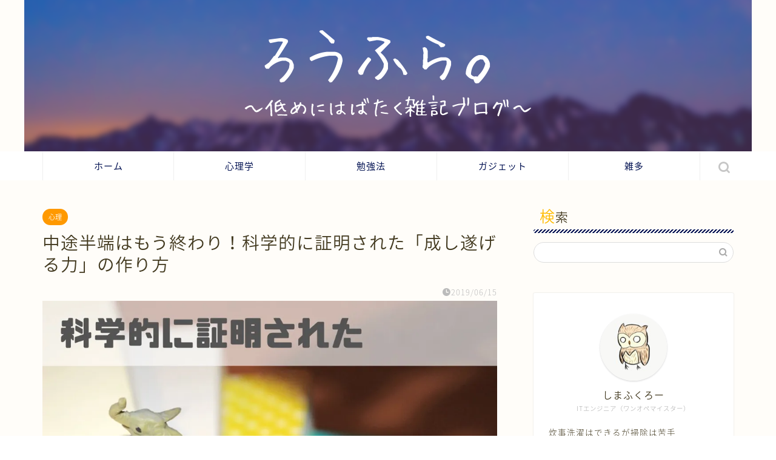

--- FILE ---
content_type: text/html; charset=UTF-8
request_url: https://shimafuku-low-flying.com/goal-achievement-sevens-method/
body_size: 23725
content:
<!DOCTYPE html>
<html lang="ja">
<head prefix="og: http://ogp.me/ns# fb: http://ogp.me/ns/fb# article: http://ogp.me/ns/article#">
<meta charset="utf-8">
<meta http-equiv="X-UA-Compatible" content="IE=edge">
<meta name="viewport" content="width=device-width, initial-scale=1">
<!-- ここからOGP -->
<meta property="og:type" content="blog">
<meta property="og:title" content="中途半端はもう終わり！科学的に証明された「成し遂げる力」の作り方｜ろうふら。"> 
<meta property="og:url" content="https://shimafuku-low-flying.com/goal-achievement-sevens-method/"> 
<meta property="og:description" content="しまふくろーです。 三日坊主な自分が嫌になったりということってありませんか？ 私は結構三日坊主なたちで、正直「継続する」"> 
<meta property="og:image" content="https://i0.wp.com/shimafuku-low-flying.com/wp-content/uploads/2019/06/65BD5C64-199E-4C4F-89E1-57685ED034F4.jpeg?fit=1024%2C576&ssl=1">
<meta property="og:site_name" content="ろうふら。">
<meta property="fb:admins" content="">
<meta name="twitter:card" content="summary_large_image">
<meta name="twitter:site" content="@shimafukuLow">
<!-- ここまでOGP --> 

<meta name="description" itemprop="description" content="しまふくろーです。 三日坊主な自分が嫌になったりということってありませんか？ 私は結構三日坊主なたちで、正直「継続する」" >

<title>中途半端はもう終わり！科学的に証明された「成し遂げる力」の作り方</title>

		<!-- All in One SEO 4.9.3 - aioseo.com -->
	<meta name="description" content="しまふくろーです。 三日坊主な自分が嫌になったりということってありませんか？ 私は結構三日坊主なたちで、正直「" />
	<meta name="robots" content="max-snippet:-1, max-image-preview:large, max-video-preview:-1" />
	<meta name="author" content="shimafukulow"/>
	<link rel="canonical" href="https://shimafuku-low-flying.com/goal-achievement-sevens-method/" />
	<meta name="generator" content="All in One SEO (AIOSEO) 4.9.3" />
		<script type="application/ld+json" class="aioseo-schema">
			{"@context":"https:\/\/schema.org","@graph":[{"@type":"Article","@id":"https:\/\/shimafuku-low-flying.com\/goal-achievement-sevens-method\/#article","name":"\u4e2d\u9014\u534a\u7aef\u306f\u3082\u3046\u7d42\u308f\u308a\uff01\u79d1\u5b66\u7684\u306b\u8a3c\u660e\u3055\u308c\u305f\u300c\u6210\u3057\u9042\u3052\u308b\u529b\u300d\u306e\u4f5c\u308a\u65b9","headline":"\u4e2d\u9014\u534a\u7aef\u306f\u3082\u3046\u7d42\u308f\u308a\uff01\u79d1\u5b66\u7684\u306b\u8a3c\u660e\u3055\u308c\u305f\u300c\u6210\u3057\u9042\u3052\u308b\u529b\u300d\u306e\u4f5c\u308a\u65b9","author":{"@id":"https:\/\/shimafuku-low-flying.com\/author\/shimafukulow\/#author"},"publisher":{"@id":"https:\/\/shimafuku-low-flying.com\/#organization"},"image":{"@type":"ImageObject","url":"https:\/\/i0.wp.com\/shimafuku-low-flying.com\/wp-content\/uploads\/2019\/06\/65BD5C64-199E-4C4F-89E1-57685ED034F4.jpeg?fit=1024%2C576&ssl=1","width":1024,"height":576},"datePublished":"2019-06-15T11:48:51+09:00","dateModified":"2019-06-15T11:48:51+09:00","inLanguage":"ja","mainEntityOfPage":{"@id":"https:\/\/shimafuku-low-flying.com\/goal-achievement-sevens-method\/#webpage"},"isPartOf":{"@id":"https:\/\/shimafuku-low-flying.com\/goal-achievement-sevens-method\/#webpage"},"articleSection":"\u5fc3\u7406"},{"@type":"BreadcrumbList","@id":"https:\/\/shimafuku-low-flying.com\/goal-achievement-sevens-method\/#breadcrumblist","itemListElement":[{"@type":"ListItem","@id":"https:\/\/shimafuku-low-flying.com#listItem","position":1,"name":"\u30db\u30fc\u30e0","item":"https:\/\/shimafuku-low-flying.com","nextItem":{"@type":"ListItem","@id":"https:\/\/shimafuku-low-flying.com\/category\/%e5%bf%83%e7%90%86\/#listItem","name":"\u5fc3\u7406"}},{"@type":"ListItem","@id":"https:\/\/shimafuku-low-flying.com\/category\/%e5%bf%83%e7%90%86\/#listItem","position":2,"name":"\u5fc3\u7406","item":"https:\/\/shimafuku-low-flying.com\/category\/%e5%bf%83%e7%90%86\/","nextItem":{"@type":"ListItem","@id":"https:\/\/shimafuku-low-flying.com\/goal-achievement-sevens-method\/#listItem","name":"\u4e2d\u9014\u534a\u7aef\u306f\u3082\u3046\u7d42\u308f\u308a\uff01\u79d1\u5b66\u7684\u306b\u8a3c\u660e\u3055\u308c\u305f\u300c\u6210\u3057\u9042\u3052\u308b\u529b\u300d\u306e\u4f5c\u308a\u65b9"},"previousItem":{"@type":"ListItem","@id":"https:\/\/shimafuku-low-flying.com#listItem","name":"\u30db\u30fc\u30e0"}},{"@type":"ListItem","@id":"https:\/\/shimafuku-low-flying.com\/goal-achievement-sevens-method\/#listItem","position":3,"name":"\u4e2d\u9014\u534a\u7aef\u306f\u3082\u3046\u7d42\u308f\u308a\uff01\u79d1\u5b66\u7684\u306b\u8a3c\u660e\u3055\u308c\u305f\u300c\u6210\u3057\u9042\u3052\u308b\u529b\u300d\u306e\u4f5c\u308a\u65b9","previousItem":{"@type":"ListItem","@id":"https:\/\/shimafuku-low-flying.com\/category\/%e5%bf%83%e7%90%86\/#listItem","name":"\u5fc3\u7406"}}]},{"@type":"Organization","@id":"https:\/\/shimafuku-low-flying.com\/#organization","name":"\u308d\u3046\u3075\u3089\u3002","description":"\u4f4e\u3081\u306b\u7fbd\u3070\u305f\u304f\u96d1\u8a18\u30d6\u30ed\u30b0\u301cLow Flying\u301c","url":"https:\/\/shimafuku-low-flying.com\/"},{"@type":"Person","@id":"https:\/\/shimafuku-low-flying.com\/author\/shimafukulow\/#author","url":"https:\/\/shimafuku-low-flying.com\/author\/shimafukulow\/","name":"shimafukulow","image":{"@type":"ImageObject","@id":"https:\/\/shimafuku-low-flying.com\/goal-achievement-sevens-method\/#authorImage","url":"https:\/\/secure.gravatar.com\/avatar\/b02bd00a7ac5aa2fdda38be8dc63a888?s=96&d=mm&r=g","width":96,"height":96,"caption":"shimafukulow"}},{"@type":"WebPage","@id":"https:\/\/shimafuku-low-flying.com\/goal-achievement-sevens-method\/#webpage","url":"https:\/\/shimafuku-low-flying.com\/goal-achievement-sevens-method\/","name":"\u4e2d\u9014\u534a\u7aef\u306f\u3082\u3046\u7d42\u308f\u308a\uff01\u79d1\u5b66\u7684\u306b\u8a3c\u660e\u3055\u308c\u305f\u300c\u6210\u3057\u9042\u3052\u308b\u529b\u300d\u306e\u4f5c\u308a\u65b9","description":"\u3057\u307e\u3075\u304f\u308d\u30fc\u3067\u3059\u3002 \u4e09\u65e5\u574a\u4e3b\u306a\u81ea\u5206\u304c\u5acc\u306b\u306a\u3063\u305f\u308a\u3068\u3044\u3046\u3053\u3068\u3063\u3066\u3042\u308a\u307e\u305b\u3093\u304b\uff1f \u79c1\u306f\u7d50\u69cb\u4e09\u65e5\u574a\u4e3b\u306a\u305f\u3061\u3067\u3001\u6b63\u76f4\u300c","inLanguage":"ja","isPartOf":{"@id":"https:\/\/shimafuku-low-flying.com\/#website"},"breadcrumb":{"@id":"https:\/\/shimafuku-low-flying.com\/goal-achievement-sevens-method\/#breadcrumblist"},"author":{"@id":"https:\/\/shimafuku-low-flying.com\/author\/shimafukulow\/#author"},"creator":{"@id":"https:\/\/shimafuku-low-flying.com\/author\/shimafukulow\/#author"},"image":{"@type":"ImageObject","url":"https:\/\/i0.wp.com\/shimafuku-low-flying.com\/wp-content\/uploads\/2019\/06\/65BD5C64-199E-4C4F-89E1-57685ED034F4.jpeg?fit=1024%2C576&ssl=1","@id":"https:\/\/shimafuku-low-flying.com\/goal-achievement-sevens-method\/#mainImage","width":1024,"height":576},"primaryImageOfPage":{"@id":"https:\/\/shimafuku-low-flying.com\/goal-achievement-sevens-method\/#mainImage"},"datePublished":"2019-06-15T11:48:51+09:00","dateModified":"2019-06-15T11:48:51+09:00"},{"@type":"WebSite","@id":"https:\/\/shimafuku-low-flying.com\/#website","url":"https:\/\/shimafuku-low-flying.com\/","name":"\u308d\u3046\u3075\u3089\u3002","description":"\u4f4e\u3081\u306b\u7fbd\u3070\u305f\u304f\u96d1\u8a18\u30d6\u30ed\u30b0\u301cLow Flying\u301c","inLanguage":"ja","publisher":{"@id":"https:\/\/shimafuku-low-flying.com\/#organization"}}]}
		</script>
		<!-- All in One SEO -->

<link rel='dns-prefetch' href='//ajax.googleapis.com' />
<link rel='dns-prefetch' href='//cdnjs.cloudflare.com' />
<link rel='dns-prefetch' href='//use.fontawesome.com' />
<link rel='dns-prefetch' href='//stats.wp.com' />
<link rel='dns-prefetch' href='//v0.wordpress.com' />
<link rel='dns-prefetch' href='//c0.wp.com' />
<link rel='dns-prefetch' href='//i0.wp.com' />
<link rel="alternate" type="application/rss+xml" title="ろうふら。 &raquo; フィード" href="https://shimafuku-low-flying.com/feed/" />
<link rel="alternate" type="application/rss+xml" title="ろうふら。 &raquo; コメントフィード" href="https://shimafuku-low-flying.com/comments/feed/" />
<link rel="alternate" type="application/rss+xml" title="ろうふら。 &raquo; 中途半端はもう終わり！科学的に証明された「成し遂げる力」の作り方 のコメントのフィード" href="https://shimafuku-low-flying.com/goal-achievement-sevens-method/feed/" />
<script type="text/javascript">
/* <![CDATA[ */
window._wpemojiSettings = {"baseUrl":"https:\/\/s.w.org\/images\/core\/emoji\/15.0.3\/72x72\/","ext":".png","svgUrl":"https:\/\/s.w.org\/images\/core\/emoji\/15.0.3\/svg\/","svgExt":".svg","source":{"concatemoji":"https:\/\/shimafuku-low-flying.com\/wp-includes\/js\/wp-emoji-release.min.js?ver=6.5.7"}};
/*! This file is auto-generated */
!function(i,n){var o,s,e;function c(e){try{var t={supportTests:e,timestamp:(new Date).valueOf()};sessionStorage.setItem(o,JSON.stringify(t))}catch(e){}}function p(e,t,n){e.clearRect(0,0,e.canvas.width,e.canvas.height),e.fillText(t,0,0);var t=new Uint32Array(e.getImageData(0,0,e.canvas.width,e.canvas.height).data),r=(e.clearRect(0,0,e.canvas.width,e.canvas.height),e.fillText(n,0,0),new Uint32Array(e.getImageData(0,0,e.canvas.width,e.canvas.height).data));return t.every(function(e,t){return e===r[t]})}function u(e,t,n){switch(t){case"flag":return n(e,"\ud83c\udff3\ufe0f\u200d\u26a7\ufe0f","\ud83c\udff3\ufe0f\u200b\u26a7\ufe0f")?!1:!n(e,"\ud83c\uddfa\ud83c\uddf3","\ud83c\uddfa\u200b\ud83c\uddf3")&&!n(e,"\ud83c\udff4\udb40\udc67\udb40\udc62\udb40\udc65\udb40\udc6e\udb40\udc67\udb40\udc7f","\ud83c\udff4\u200b\udb40\udc67\u200b\udb40\udc62\u200b\udb40\udc65\u200b\udb40\udc6e\u200b\udb40\udc67\u200b\udb40\udc7f");case"emoji":return!n(e,"\ud83d\udc26\u200d\u2b1b","\ud83d\udc26\u200b\u2b1b")}return!1}function f(e,t,n){var r="undefined"!=typeof WorkerGlobalScope&&self instanceof WorkerGlobalScope?new OffscreenCanvas(300,150):i.createElement("canvas"),a=r.getContext("2d",{willReadFrequently:!0}),o=(a.textBaseline="top",a.font="600 32px Arial",{});return e.forEach(function(e){o[e]=t(a,e,n)}),o}function t(e){var t=i.createElement("script");t.src=e,t.defer=!0,i.head.appendChild(t)}"undefined"!=typeof Promise&&(o="wpEmojiSettingsSupports",s=["flag","emoji"],n.supports={everything:!0,everythingExceptFlag:!0},e=new Promise(function(e){i.addEventListener("DOMContentLoaded",e,{once:!0})}),new Promise(function(t){var n=function(){try{var e=JSON.parse(sessionStorage.getItem(o));if("object"==typeof e&&"number"==typeof e.timestamp&&(new Date).valueOf()<e.timestamp+604800&&"object"==typeof e.supportTests)return e.supportTests}catch(e){}return null}();if(!n){if("undefined"!=typeof Worker&&"undefined"!=typeof OffscreenCanvas&&"undefined"!=typeof URL&&URL.createObjectURL&&"undefined"!=typeof Blob)try{var e="postMessage("+f.toString()+"("+[JSON.stringify(s),u.toString(),p.toString()].join(",")+"));",r=new Blob([e],{type:"text/javascript"}),a=new Worker(URL.createObjectURL(r),{name:"wpTestEmojiSupports"});return void(a.onmessage=function(e){c(n=e.data),a.terminate(),t(n)})}catch(e){}c(n=f(s,u,p))}t(n)}).then(function(e){for(var t in e)n.supports[t]=e[t],n.supports.everything=n.supports.everything&&n.supports[t],"flag"!==t&&(n.supports.everythingExceptFlag=n.supports.everythingExceptFlag&&n.supports[t]);n.supports.everythingExceptFlag=n.supports.everythingExceptFlag&&!n.supports.flag,n.DOMReady=!1,n.readyCallback=function(){n.DOMReady=!0}}).then(function(){return e}).then(function(){var e;n.supports.everything||(n.readyCallback(),(e=n.source||{}).concatemoji?t(e.concatemoji):e.wpemoji&&e.twemoji&&(t(e.twemoji),t(e.wpemoji)))}))}((window,document),window._wpemojiSettings);
/* ]]> */
</script>
<style id='wp-emoji-styles-inline-css' type='text/css'>

	img.wp-smiley, img.emoji {
		display: inline !important;
		border: none !important;
		box-shadow: none !important;
		height: 1em !important;
		width: 1em !important;
		margin: 0 0.07em !important;
		vertical-align: -0.1em !important;
		background: none !important;
		padding: 0 !important;
	}
</style>
<link rel='stylesheet' id='wp-block-library-css' href='https://c0.wp.com/c/6.5.7/wp-includes/css/dist/block-library/style.min.css' type='text/css' media='all' />
<link rel='stylesheet' id='aioseo/css/src/vue/standalone/blocks/table-of-contents/global.scss-css' href='https://shimafuku-low-flying.com/wp-content/plugins/all-in-one-seo-pack/dist/Lite/assets/css/table-of-contents/global.e90f6d47.css?ver=4.9.3' type='text/css' media='all' />
<link rel='stylesheet' id='mediaelement-css' href='https://c0.wp.com/c/6.5.7/wp-includes/js/mediaelement/mediaelementplayer-legacy.min.css' type='text/css' media='all' />
<link rel='stylesheet' id='wp-mediaelement-css' href='https://c0.wp.com/c/6.5.7/wp-includes/js/mediaelement/wp-mediaelement.min.css' type='text/css' media='all' />
<style id='jetpack-sharing-buttons-style-inline-css' type='text/css'>
.jetpack-sharing-buttons__services-list{display:flex;flex-direction:row;flex-wrap:wrap;gap:0;list-style-type:none;margin:5px;padding:0}.jetpack-sharing-buttons__services-list.has-small-icon-size{font-size:12px}.jetpack-sharing-buttons__services-list.has-normal-icon-size{font-size:16px}.jetpack-sharing-buttons__services-list.has-large-icon-size{font-size:24px}.jetpack-sharing-buttons__services-list.has-huge-icon-size{font-size:36px}@media print{.jetpack-sharing-buttons__services-list{display:none!important}}.editor-styles-wrapper .wp-block-jetpack-sharing-buttons{gap:0;padding-inline-start:0}ul.jetpack-sharing-buttons__services-list.has-background{padding:1.25em 2.375em}
</style>
<style id='classic-theme-styles-inline-css' type='text/css'>
/*! This file is auto-generated */
.wp-block-button__link{color:#fff;background-color:#32373c;border-radius:9999px;box-shadow:none;text-decoration:none;padding:calc(.667em + 2px) calc(1.333em + 2px);font-size:1.125em}.wp-block-file__button{background:#32373c;color:#fff;text-decoration:none}
</style>
<style id='global-styles-inline-css' type='text/css'>
body{--wp--preset--color--black: #000000;--wp--preset--color--cyan-bluish-gray: #abb8c3;--wp--preset--color--white: #ffffff;--wp--preset--color--pale-pink: #f78da7;--wp--preset--color--vivid-red: #cf2e2e;--wp--preset--color--luminous-vivid-orange: #ff6900;--wp--preset--color--luminous-vivid-amber: #fcb900;--wp--preset--color--light-green-cyan: #7bdcb5;--wp--preset--color--vivid-green-cyan: #00d084;--wp--preset--color--pale-cyan-blue: #8ed1fc;--wp--preset--color--vivid-cyan-blue: #0693e3;--wp--preset--color--vivid-purple: #9b51e0;--wp--preset--gradient--vivid-cyan-blue-to-vivid-purple: linear-gradient(135deg,rgba(6,147,227,1) 0%,rgb(155,81,224) 100%);--wp--preset--gradient--light-green-cyan-to-vivid-green-cyan: linear-gradient(135deg,rgb(122,220,180) 0%,rgb(0,208,130) 100%);--wp--preset--gradient--luminous-vivid-amber-to-luminous-vivid-orange: linear-gradient(135deg,rgba(252,185,0,1) 0%,rgba(255,105,0,1) 100%);--wp--preset--gradient--luminous-vivid-orange-to-vivid-red: linear-gradient(135deg,rgba(255,105,0,1) 0%,rgb(207,46,46) 100%);--wp--preset--gradient--very-light-gray-to-cyan-bluish-gray: linear-gradient(135deg,rgb(238,238,238) 0%,rgb(169,184,195) 100%);--wp--preset--gradient--cool-to-warm-spectrum: linear-gradient(135deg,rgb(74,234,220) 0%,rgb(151,120,209) 20%,rgb(207,42,186) 40%,rgb(238,44,130) 60%,rgb(251,105,98) 80%,rgb(254,248,76) 100%);--wp--preset--gradient--blush-light-purple: linear-gradient(135deg,rgb(255,206,236) 0%,rgb(152,150,240) 100%);--wp--preset--gradient--blush-bordeaux: linear-gradient(135deg,rgb(254,205,165) 0%,rgb(254,45,45) 50%,rgb(107,0,62) 100%);--wp--preset--gradient--luminous-dusk: linear-gradient(135deg,rgb(255,203,112) 0%,rgb(199,81,192) 50%,rgb(65,88,208) 100%);--wp--preset--gradient--pale-ocean: linear-gradient(135deg,rgb(255,245,203) 0%,rgb(182,227,212) 50%,rgb(51,167,181) 100%);--wp--preset--gradient--electric-grass: linear-gradient(135deg,rgb(202,248,128) 0%,rgb(113,206,126) 100%);--wp--preset--gradient--midnight: linear-gradient(135deg,rgb(2,3,129) 0%,rgb(40,116,252) 100%);--wp--preset--font-size--small: 13px;--wp--preset--font-size--medium: 20px;--wp--preset--font-size--large: 36px;--wp--preset--font-size--x-large: 42px;--wp--preset--spacing--20: 0.44rem;--wp--preset--spacing--30: 0.67rem;--wp--preset--spacing--40: 1rem;--wp--preset--spacing--50: 1.5rem;--wp--preset--spacing--60: 2.25rem;--wp--preset--spacing--70: 3.38rem;--wp--preset--spacing--80: 5.06rem;--wp--preset--shadow--natural: 6px 6px 9px rgba(0, 0, 0, 0.2);--wp--preset--shadow--deep: 12px 12px 50px rgba(0, 0, 0, 0.4);--wp--preset--shadow--sharp: 6px 6px 0px rgba(0, 0, 0, 0.2);--wp--preset--shadow--outlined: 6px 6px 0px -3px rgba(255, 255, 255, 1), 6px 6px rgba(0, 0, 0, 1);--wp--preset--shadow--crisp: 6px 6px 0px rgba(0, 0, 0, 1);}:where(.is-layout-flex){gap: 0.5em;}:where(.is-layout-grid){gap: 0.5em;}body .is-layout-flex{display: flex;}body .is-layout-flex{flex-wrap: wrap;align-items: center;}body .is-layout-flex > *{margin: 0;}body .is-layout-grid{display: grid;}body .is-layout-grid > *{margin: 0;}:where(.wp-block-columns.is-layout-flex){gap: 2em;}:where(.wp-block-columns.is-layout-grid){gap: 2em;}:where(.wp-block-post-template.is-layout-flex){gap: 1.25em;}:where(.wp-block-post-template.is-layout-grid){gap: 1.25em;}.has-black-color{color: var(--wp--preset--color--black) !important;}.has-cyan-bluish-gray-color{color: var(--wp--preset--color--cyan-bluish-gray) !important;}.has-white-color{color: var(--wp--preset--color--white) !important;}.has-pale-pink-color{color: var(--wp--preset--color--pale-pink) !important;}.has-vivid-red-color{color: var(--wp--preset--color--vivid-red) !important;}.has-luminous-vivid-orange-color{color: var(--wp--preset--color--luminous-vivid-orange) !important;}.has-luminous-vivid-amber-color{color: var(--wp--preset--color--luminous-vivid-amber) !important;}.has-light-green-cyan-color{color: var(--wp--preset--color--light-green-cyan) !important;}.has-vivid-green-cyan-color{color: var(--wp--preset--color--vivid-green-cyan) !important;}.has-pale-cyan-blue-color{color: var(--wp--preset--color--pale-cyan-blue) !important;}.has-vivid-cyan-blue-color{color: var(--wp--preset--color--vivid-cyan-blue) !important;}.has-vivid-purple-color{color: var(--wp--preset--color--vivid-purple) !important;}.has-black-background-color{background-color: var(--wp--preset--color--black) !important;}.has-cyan-bluish-gray-background-color{background-color: var(--wp--preset--color--cyan-bluish-gray) !important;}.has-white-background-color{background-color: var(--wp--preset--color--white) !important;}.has-pale-pink-background-color{background-color: var(--wp--preset--color--pale-pink) !important;}.has-vivid-red-background-color{background-color: var(--wp--preset--color--vivid-red) !important;}.has-luminous-vivid-orange-background-color{background-color: var(--wp--preset--color--luminous-vivid-orange) !important;}.has-luminous-vivid-amber-background-color{background-color: var(--wp--preset--color--luminous-vivid-amber) !important;}.has-light-green-cyan-background-color{background-color: var(--wp--preset--color--light-green-cyan) !important;}.has-vivid-green-cyan-background-color{background-color: var(--wp--preset--color--vivid-green-cyan) !important;}.has-pale-cyan-blue-background-color{background-color: var(--wp--preset--color--pale-cyan-blue) !important;}.has-vivid-cyan-blue-background-color{background-color: var(--wp--preset--color--vivid-cyan-blue) !important;}.has-vivid-purple-background-color{background-color: var(--wp--preset--color--vivid-purple) !important;}.has-black-border-color{border-color: var(--wp--preset--color--black) !important;}.has-cyan-bluish-gray-border-color{border-color: var(--wp--preset--color--cyan-bluish-gray) !important;}.has-white-border-color{border-color: var(--wp--preset--color--white) !important;}.has-pale-pink-border-color{border-color: var(--wp--preset--color--pale-pink) !important;}.has-vivid-red-border-color{border-color: var(--wp--preset--color--vivid-red) !important;}.has-luminous-vivid-orange-border-color{border-color: var(--wp--preset--color--luminous-vivid-orange) !important;}.has-luminous-vivid-amber-border-color{border-color: var(--wp--preset--color--luminous-vivid-amber) !important;}.has-light-green-cyan-border-color{border-color: var(--wp--preset--color--light-green-cyan) !important;}.has-vivid-green-cyan-border-color{border-color: var(--wp--preset--color--vivid-green-cyan) !important;}.has-pale-cyan-blue-border-color{border-color: var(--wp--preset--color--pale-cyan-blue) !important;}.has-vivid-cyan-blue-border-color{border-color: var(--wp--preset--color--vivid-cyan-blue) !important;}.has-vivid-purple-border-color{border-color: var(--wp--preset--color--vivid-purple) !important;}.has-vivid-cyan-blue-to-vivid-purple-gradient-background{background: var(--wp--preset--gradient--vivid-cyan-blue-to-vivid-purple) !important;}.has-light-green-cyan-to-vivid-green-cyan-gradient-background{background: var(--wp--preset--gradient--light-green-cyan-to-vivid-green-cyan) !important;}.has-luminous-vivid-amber-to-luminous-vivid-orange-gradient-background{background: var(--wp--preset--gradient--luminous-vivid-amber-to-luminous-vivid-orange) !important;}.has-luminous-vivid-orange-to-vivid-red-gradient-background{background: var(--wp--preset--gradient--luminous-vivid-orange-to-vivid-red) !important;}.has-very-light-gray-to-cyan-bluish-gray-gradient-background{background: var(--wp--preset--gradient--very-light-gray-to-cyan-bluish-gray) !important;}.has-cool-to-warm-spectrum-gradient-background{background: var(--wp--preset--gradient--cool-to-warm-spectrum) !important;}.has-blush-light-purple-gradient-background{background: var(--wp--preset--gradient--blush-light-purple) !important;}.has-blush-bordeaux-gradient-background{background: var(--wp--preset--gradient--blush-bordeaux) !important;}.has-luminous-dusk-gradient-background{background: var(--wp--preset--gradient--luminous-dusk) !important;}.has-pale-ocean-gradient-background{background: var(--wp--preset--gradient--pale-ocean) !important;}.has-electric-grass-gradient-background{background: var(--wp--preset--gradient--electric-grass) !important;}.has-midnight-gradient-background{background: var(--wp--preset--gradient--midnight) !important;}.has-small-font-size{font-size: var(--wp--preset--font-size--small) !important;}.has-medium-font-size{font-size: var(--wp--preset--font-size--medium) !important;}.has-large-font-size{font-size: var(--wp--preset--font-size--large) !important;}.has-x-large-font-size{font-size: var(--wp--preset--font-size--x-large) !important;}
.wp-block-navigation a:where(:not(.wp-element-button)){color: inherit;}
:where(.wp-block-post-template.is-layout-flex){gap: 1.25em;}:where(.wp-block-post-template.is-layout-grid){gap: 1.25em;}
:where(.wp-block-columns.is-layout-flex){gap: 2em;}:where(.wp-block-columns.is-layout-grid){gap: 2em;}
.wp-block-pullquote{font-size: 1.5em;line-height: 1.6;}
</style>
<link rel='stylesheet' id='theme-style-css' href='https://shimafuku-low-flying.com/wp-content/themes/jin/style.css?ver=6.5.7' type='text/css' media='all' />
<link rel='stylesheet' id='fontawesome-style-css' href='https://use.fontawesome.com/releases/v5.6.3/css/all.css?ver=6.5.7' type='text/css' media='all' />
<link rel='stylesheet' id='swiper-style-css' href='https://cdnjs.cloudflare.com/ajax/libs/Swiper/4.0.7/css/swiper.min.css?ver=6.5.7' type='text/css' media='all' />
<link rel="https://api.w.org/" href="https://shimafuku-low-flying.com/wp-json/" /><link rel="alternate" type="application/json" href="https://shimafuku-low-flying.com/wp-json/wp/v2/posts/3055" /><link rel='shortlink' href='https://wp.me/pazsmm-Nh' />
<link rel="alternate" type="application/json+oembed" href="https://shimafuku-low-flying.com/wp-json/oembed/1.0/embed?url=https%3A%2F%2Fshimafuku-low-flying.com%2Fgoal-achievement-sevens-method%2F" />
<link rel="alternate" type="text/xml+oembed" href="https://shimafuku-low-flying.com/wp-json/oembed/1.0/embed?url=https%3A%2F%2Fshimafuku-low-flying.com%2Fgoal-achievement-sevens-method%2F&#038;format=xml" />
	<style>img#wpstats{display:none}</style>
			<style type="text/css">
		#wrapper{
							background-color: #fffdf9;
				background-image: url();
					}
		.related-entry-headline-text span:before,
		#comment-title span:before,
		#reply-title span:before{
			background-color: #051454;
			border-color: #051454!important;
		}
		
		#breadcrumb:after,
		#page-top a{	
			background-color: #051454;
		}
				footer{
			background-color: #051454;
		}
		.footer-inner a,
		#copyright,
		#copyright-center{
			border-color: #fff!important;
			color: #fff!important;
		}
		#footer-widget-area
		{
			border-color: #fff!important;
		}
				.page-top-footer a{
			color: #051454!important;
		}
				#breadcrumb ul li,
		#breadcrumb ul li a{
			color: #051454!important;
		}
		
		body,
		a,
		a:link,
		a:visited,
		.my-profile,
		.widgettitle,
		.tabBtn-mag label{
			color: #42391f;
		}
		a:hover{
			color: #ffaf00;
		}
						.widget_nav_menu ul > li > a:before,
		.widget_categories ul > li > a:before,
		.widget_pages ul > li > a:before,
		.widget_recent_entries ul > li > a:before,
		.widget_archive ul > li > a:before,
		.widget_archive form:after,
		.widget_categories form:after,
		.widget_nav_menu ul > li > ul.sub-menu > li > a:before,
		.widget_categories ul > li > .children > li > a:before,
		.widget_pages ul > li > .children > li > a:before,
		.widget_nav_menu ul > li > ul.sub-menu > li > ul.sub-menu li > a:before,
		.widget_categories ul > li > .children > li > .children li > a:before,
		.widget_pages ul > li > .children > li > .children li > a:before{
			color: #051454;
		}
		.widget_nav_menu ul .sub-menu .sub-menu li a:before{
			background-color: #42391f!important;
		}
		footer .footer-widget,
		footer .footer-widget a,
		footer .footer-widget ul li,
		.footer-widget.widget_nav_menu ul > li > a:before,
		.footer-widget.widget_categories ul > li > a:before,
		.footer-widget.widget_recent_entries ul > li > a:before,
		.footer-widget.widget_pages ul > li > a:before,
		.footer-widget.widget_archive ul > li > a:before,
		footer .widget_tag_cloud .tagcloud a:before{
			color: #fff!important;
			border-color: #fff!important;
		}
		footer .footer-widget .widgettitle{
			color: #fff!important;
			border-color: #ff9900!important;
		}
		footer .widget_nav_menu ul .children .children li a:before,
		footer .widget_categories ul .children .children li a:before,
		footer .widget_nav_menu ul .sub-menu .sub-menu li a:before{
			background-color: #fff!important;
		}
		#drawernav a:hover,
		.post-list-title,
		#prev-next p,
		#toc_container .toc_list li a{
			color: #42391f!important;
		}
		
		#header-box{
			background-color: #051454;
		}
						@media (min-width: 768px) {
		#header-box .header-box10-bg:before,
		#header-box .header-box11-bg:before{
			border-radius: 2px;
		}
		}
										@media (min-width: 768px) {
			.top-image-meta{
				margin-top: calc(0px - 30px);
			}
		}
		@media (min-width: 1200px) {
			.top-image-meta{
				margin-top: calc(0px);
			}
		}
				.pickup-contents:before{
			background-color: #051454!important;
		}
		
		.main-image-text{
			color: #3b4675;
		}
		.main-image-text-sub{
			color: #3b4675;
		}
		
				@media (min-width: 481px) {
			#site-info{
				padding-top: 20px!important;
				padding-bottom: 20px!important;
			}
		}
		
		#site-info span a{
			color: #ffffff!important;
		}
		
				#headmenu .headsns .line a svg{
			fill: #c6c6c6!important;
		}
		#headmenu .headsns a,
		#headmenu{
			color: #c6c6c6!important;
			border-color:#c6c6c6!important;
		}
						.profile-follow .line-sns a svg{
			fill: #051454!important;
		}
		.profile-follow .line-sns a:hover svg{
			fill: #ff9900!important;
		}
		.profile-follow a{
			color: #051454!important;
			border-color:#051454!important;
		}
		.profile-follow a:hover,
		#headmenu .headsns a:hover{
			color:#ff9900!important;
			border-color:#ff9900!important;
		}
				.search-box:hover{
			color:#ff9900!important;
			border-color:#ff9900!important;
		}
				#header #headmenu .headsns .line a:hover svg{
			fill:#ff9900!important;
		}
		.cps-icon-bar,
		#navtoggle:checked + .sp-menu-open .cps-icon-bar{
			background-color: #ffffff;
		}
		#nav-container{
			background-color: #ffffff;
		}
		.menu-box .menu-item svg{
			fill:#051454;
		}
		#drawernav ul.menu-box > li > a,
		#drawernav2 ul.menu-box > li > a,
		#drawernav3 ul.menu-box > li > a,
		#drawernav4 ul.menu-box > li > a,
		#drawernav5 ul.menu-box > li > a,
		#drawernav ul.menu-box > li.menu-item-has-children:after,
		#drawernav2 ul.menu-box > li.menu-item-has-children:after,
		#drawernav3 ul.menu-box > li.menu-item-has-children:after,
		#drawernav4 ul.menu-box > li.menu-item-has-children:after,
		#drawernav5 ul.menu-box > li.menu-item-has-children:after{
			color: #051454!important;
		}
		#drawernav ul.menu-box li a,
		#drawernav2 ul.menu-box li a,
		#drawernav3 ul.menu-box li a,
		#drawernav4 ul.menu-box li a,
		#drawernav5 ul.menu-box li a{
			font-size: 15px!important;
		}
		#drawernav3 ul.menu-box > li{
			color: #42391f!important;
		}
		#drawernav4 .menu-box > .menu-item > a:after,
		#drawernav3 .menu-box > .menu-item > a:after,
		#drawernav .menu-box > .menu-item > a:after{
			background-color: #051454!important;
		}
		#drawernav2 .menu-box > .menu-item:hover,
		#drawernav5 .menu-box > .menu-item:hover{
			border-top-color: #051454!important;
		}
				.cps-info-bar a{
			background-color: #ffcd44!important;
		}
				@media (min-width: 768px) {
			.post-list-mag .post-list-item:not(:nth-child(2n)){
				margin-right: 2.6%;
			}
		}
				@media (min-width: 768px) {
			#tab-1:checked ~ .tabBtn-mag li [for="tab-1"]:after,
			#tab-2:checked ~ .tabBtn-mag li [for="tab-2"]:after,
			#tab-3:checked ~ .tabBtn-mag li [for="tab-3"]:after,
			#tab-4:checked ~ .tabBtn-mag li [for="tab-4"]:after{
				border-top-color: #051454!important;
			}
			.tabBtn-mag label{
				border-bottom-color: #051454!important;
			}
		}
		#tab-1:checked ~ .tabBtn-mag li [for="tab-1"],
		#tab-2:checked ~ .tabBtn-mag li [for="tab-2"],
		#tab-3:checked ~ .tabBtn-mag li [for="tab-3"],
		#tab-4:checked ~ .tabBtn-mag li [for="tab-4"],
		#prev-next a.next:after,
		#prev-next a.prev:after,
		.more-cat-button a:hover span:before{
			background-color: #051454!important;
		}
		

		.swiper-slide .post-list-cat,
		.post-list-mag .post-list-cat,
		.post-list-mag3col .post-list-cat,
		.post-list-mag-sp1col .post-list-cat,
		.swiper-pagination-bullet-active,
		.pickup-cat,
		.post-list .post-list-cat,
		#breadcrumb .bcHome a:hover span:before,
		.popular-item:nth-child(1) .pop-num,
		.popular-item:nth-child(2) .pop-num,
		.popular-item:nth-child(3) .pop-num{
			background-color: #ff9900!important;
		}
		.sidebar-btn a,
		.profile-sns-menu{
			background-color: #ff9900!important;
		}
		.sp-sns-menu a,
		.pickup-contents-box a:hover .pickup-title{
			border-color: #051454!important;
			color: #051454!important;
		}
				.pro-line svg{
			fill: #051454!important;
		}
		.cps-post-cat a,
		.meta-cat,
		.popular-cat{
			background-color: #ff9900!important;
			border-color: #ff9900!important;
		}
		.tagicon,
		.tag-box a,
		#toc_container .toc_list > li,
		#toc_container .toc_title{
			color: #051454!important;
		}
		.widget_tag_cloud a::before{
			color: #42391f!important;
		}
		.tag-box a,
		#toc_container:before{
			border-color: #051454!important;
		}
		.cps-post-cat a:hover{
			color: #ffaf00!important;
		}
		.pagination li:not([class*="current"]) a:hover,
		.widget_tag_cloud a:hover{
			background-color: #051454!important;
		}
		.pagination li:not([class*="current"]) a:hover{
			opacity: 0.5!important;
		}
		.pagination li.current a{
			background-color: #051454!important;
			border-color: #051454!important;
		}
		.nextpage a:hover span {
			color: #051454!important;
			border-color: #051454!important;
		}
		.cta-content:before{
			background-color: #3b4675!important;
		}
		.cta-text,
		.info-title{
			color: #fff!important;
		}
		#footer-widget-area.footer_style1 .widgettitle{
			border-color: #ff9900!important;
		}
		.sidebar_style1 .widgettitle,
		.sidebar_style5 .widgettitle{
			border-color: #051454!important;
		}
		.sidebar_style2 .widgettitle,
		.sidebar_style4 .widgettitle,
		.sidebar_style6 .widgettitle,
		#home-bottom-widget .widgettitle,
		#home-top-widget .widgettitle,
		#post-bottom-widget .widgettitle,
		#post-top-widget .widgettitle{
			background-color: #051454!important;
		}
		#home-bottom-widget .widget_search .search-box input[type="submit"],
		#home-top-widget .widget_search .search-box input[type="submit"],
		#post-bottom-widget .widget_search .search-box input[type="submit"],
		#post-top-widget .widget_search .search-box input[type="submit"]{
			background-color: #ff9900!important;
		}
		
		.tn-logo-size{
			font-size: 200%!important;
		}
		@media (min-width: 481px) {
		.tn-logo-size img{
			width: calc(200%*0.5)!important;
		}
		}
		@media (min-width: 768px) {
		.tn-logo-size img{
			width: calc(200%*2.2)!important;
		}
		}
		@media (min-width: 1200px) {
		.tn-logo-size img{
			width: 200%!important;
		}
		}
		.sp-logo-size{
			font-size: 120%!important;
		}
		.sp-logo-size img{
			width: 120%!important;
		}
				.cps-post-main ul > li:before,
		.cps-post-main ol > li:before{
			background-color: #ff9900!important;
		}
		.profile-card .profile-title{
			background-color: #051454!important;
		}
		.profile-card{
			border-color: #051454!important;
		}
		.cps-post-main a{
			color:#ff8800;
		}
		.cps-post-main .marker{
			background: -webkit-linear-gradient( transparent 60%, #fff1ce 0% ) ;
			background: linear-gradient( transparent 60%, #fff1ce 0% ) ;
		}
		.cps-post-main .marker2{
			background: -webkit-linear-gradient( transparent 60%, #a9eaf2 0% ) ;
			background: linear-gradient( transparent 60%, #a9eaf2 0% ) ;
		}
		.cps-post-main .jic-sc{
			color:#e9546b;
		}
		
		
		.simple-box1{
			border-color:#3b4675!important;
		}
		.simple-box2{
			border-color:#f2bf7d!important;
		}
		.simple-box3{
			border-color:#2294d6!important;
		}
		.simple-box4{
			border-color:#7badd8!important;
		}
		.simple-box4:before{
			background-color: #7badd8;
		}
		.simple-box5{
			border-color:#e896c7!important;
		}
		.simple-box5:before{
			background-color: #e896c7;
		}
		.simple-box6{
			background-color:#fffdef!important;
		}
		.simple-box7{
			border-color:#def1f9!important;
		}
		.simple-box7:before{
			background-color:#def1f9!important;
		}
		.simple-box8{
			border-color:#96ddc1!important;
		}
		.simple-box8:before{
			background-color:#96ddc1!important;
		}
		.simple-box9:before{
			background-color:#e1c0e8!important;
		}
				.simple-box9:after{
			border-color:#e1c0e8 #e1c0e8 #fffdf9 #fffdf9!important;
		}
				
		.kaisetsu-box1:before,
		.kaisetsu-box1-title{
			background-color:#ffb49e!important;
		}
		.kaisetsu-box2{
			border-color:#3b4675!important;
		}
		.kaisetsu-box2-title{
			background-color:#3b4675!important;
		}
		.kaisetsu-box4{
			border-color:#ea91a9!important;
		}
		.kaisetsu-box4-title{
			background-color:#ea91a9!important;
		}
		.kaisetsu-box5:before{
			background-color:#57b3ba!important;
		}
		.kaisetsu-box5-title{
			background-color:#57b3ba!important;
		}
		
		.concept-box1{
			border-color:#85db8f!important;
		}
		.concept-box1:after{
			background-color:#85db8f!important;
		}
		.concept-box1:before{
			content:"ポイント"!important;
			color:#85db8f!important;
		}
		.concept-box2{
			border-color:#f7cf6a!important;
		}
		.concept-box2:after{
			background-color:#f7cf6a!important;
		}
		.concept-box2:before{
			content:"注意点"!important;
			color:#f7cf6a!important;
		}
		.concept-box3{
			border-color:#86cee8!important;
		}
		.concept-box3:after{
			background-color:#86cee8!important;
		}
		.concept-box3:before{
			content:"良い例"!important;
			color:#86cee8!important;
		}
		.concept-box4{
			border-color:#ed8989!important;
		}
		.concept-box4:after{
			background-color:#ed8989!important;
		}
		.concept-box4:before{
			content:"悪い例"!important;
			color:#ed8989!important;
		}
		.concept-box5{
			border-color:#9e9e9e!important;
		}
		.concept-box5:after{
			background-color:#9e9e9e!important;
		}
		.concept-box5:before{
			content:"参考"!important;
			color:#9e9e9e!important;
		}
		.concept-box6{
			border-color:#8eaced!important;
		}
		.concept-box6:after{
			background-color:#8eaced!important;
		}
		.concept-box6:before{
			content:"メモ"!important;
			color:#8eaced!important;
		}
		
		.innerlink-box1,
		.blog-card{
			border-color:#ffcd44!important;
		}
		.innerlink-box1-title{
			background-color:#ffcd44!important;
			border-color:#ffcd44!important;
		}
		.innerlink-box1:before,
		.blog-card-hl-box{
			background-color:#ffcd44!important;
		}
				.concept-box1:before,
		.concept-box2:before,
		.concept-box3:before,
		.concept-box4:before,
		.concept-box5:before,
		.concept-box6:before{
			background-color: #fffdf9;
			background-image: url();
		}
		.concept-box1:after,
		.concept-box2:after,
		.concept-box3:after,
		.concept-box4:after,
		.concept-box5:after,
		.concept-box6:after{
			border-color: #fffdf9;
			border-image: url() 27 23 / 50px 30px / 1rem round space0 / 5px 5px;
		}
				
		.jin-ac-box01-title::after{
			color: #051454;
		}
		
		.color-button01 a,
		.color-button01 a:hover,
		.color-button01:before{
			background-color: #3b4675!important;
		}
		.top-image-btn-color a,
		.top-image-btn-color a:hover,
		.top-image-btn-color:before{
			background-color: #ffcd44!important;
		}
		.color-button02 a,
		.color-button02 a:hover,
		.color-button02:before{
			background-color: #ffcd44!important;
		}
		
		.color-button01-big a,
		.color-button01-big a:hover,
		.color-button01-big:before{
			background-color: #ffcd44!important;
		}
		.color-button01-big a,
		.color-button01-big:before{
			border-radius: 5px!important;
		}
		.color-button01-big a{
			padding-top: 20px!important;
			padding-bottom: 20px!important;
		}
		
		.color-button02-big a,
		.color-button02-big a:hover,
		.color-button02-big:before{
			background-color: #051454!important;
		}
		.color-button02-big a,
		.color-button02-big:before{
			border-radius: 40px!important;
		}
		.color-button02-big a{
			padding-top: 10px!important;
			padding-bottom: 10px!important;
		}
				.color-button01-big{
			width: 75%!important;
		}
		.color-button02-big{
			width: 75%!important;
		}
				
		
					.top-image-btn-color a:hover,
			.color-button01 a:hover,
			.color-button02 a:hover,
			.color-button01-big a:hover,
			.color-button02-big a:hover{
				opacity: 1;
			}
				
		.h2-style01 h2,
		.h2-style02 h2:before,
		.h2-style03 h2,
		.h2-style04 h2:before,
		.h2-style05 h2,
		.h2-style07 h2:before,
		.h2-style07 h2:after,
		.h3-style03 h3:before,
		.h3-style02 h3:before,
		.h3-style05 h3:before,
		.h3-style07 h3:before,
		.h2-style08 h2:after,
		.h2-style10 h2:before,
		.h2-style10 h2:after,
		.h3-style02 h3:after,
		.h4-style02 h4:before{
			background-color: #051454!important;
		}
		.h3-style01 h3,
		.h3-style04 h3,
		.h3-style05 h3,
		.h3-style06 h3,
		.h4-style01 h4,
		.h2-style02 h2,
		.h2-style08 h2,
		.h2-style08 h2:before,
		.h2-style09 h2,
		.h4-style03 h4{
			border-color: #051454!important;
		}
		.h2-style05 h2:before{
			border-top-color: #051454!important;
		}
		.h2-style06 h2:before,
		.sidebar_style3 .widgettitle:after{
			background-image: linear-gradient(
				-45deg,
				transparent 25%,
				#051454 25%,
				#051454 50%,
				transparent 50%,
				transparent 75%,
				#051454 75%,
				#051454			);
		}
				.jin-h2-icons.h2-style02 h2 .jic:before,
		.jin-h2-icons.h2-style04 h2 .jic:before,
		.jin-h2-icons.h2-style06 h2 .jic:before,
		.jin-h2-icons.h2-style07 h2 .jic:before,
		.jin-h2-icons.h2-style08 h2 .jic:before,
		.jin-h2-icons.h2-style09 h2 .jic:before,
		.jin-h2-icons.h2-style10 h2 .jic:before,
		.jin-h3-icons.h3-style01 h3 .jic:before,
		.jin-h3-icons.h3-style02 h3 .jic:before,
		.jin-h3-icons.h3-style03 h3 .jic:before,
		.jin-h3-icons.h3-style04 h3 .jic:before,
		.jin-h3-icons.h3-style05 h3 .jic:before,
		.jin-h3-icons.h3-style06 h3 .jic:before,
		.jin-h3-icons.h3-style07 h3 .jic:before,
		.jin-h4-icons.h4-style01 h4 .jic:before,
		.jin-h4-icons.h4-style02 h4 .jic:before,
		.jin-h4-icons.h4-style03 h4 .jic:before,
		.jin-h4-icons.h4-style04 h4 .jic:before{
			color:#051454;
		}
		
		@media all and (-ms-high-contrast:none){
			*::-ms-backdrop, .color-button01:before,
			.color-button02:before,
			.color-button01-big:before,
			.color-button02-big:before{
				background-color: #595857!important;
			}
		}
		
		.jin-lp-h2 h2,
		.jin-lp-h2 h2{
			background-color: transparent!important;
			border-color: transparent!important;
			color: #42391f!important;
		}
		.jincolumn-h3style2{
			border-color:#051454!important;
		}
		.jinlph2-style1 h2:first-letter{
			color:#051454!important;
		}
		.jinlph2-style2 h2,
		.jinlph2-style3 h2{
			border-color:#051454!important;
		}
		.jin-photo-title .jin-fusen1-down,
		.jin-photo-title .jin-fusen1-even,
		.jin-photo-title .jin-fusen1-up{
			border-left-color:#051454;
		}
		.jin-photo-title .jin-fusen2,
		.jin-photo-title .jin-fusen3{
			background-color:#051454;
		}
		.jin-photo-title .jin-fusen2:before,
		.jin-photo-title .jin-fusen3:before {
			border-top-color: #051454;
		}
		.has-huge-font-size{
			font-size:42px!important;
		}
		.has-large-font-size{
			font-size:36px!important;
		}
		.has-medium-font-size{
			font-size:20px!important;
		}
		.has-normal-font-size{
			font-size:16px!important;
		}
		.has-small-font-size{
			font-size:13px!important;
		}
		
		
	</style>
<link rel="icon" href="https://i0.wp.com/shimafuku-low-flying.com/wp-content/uploads/2018/12/image.jpg?fit=32%2C32&#038;ssl=1" sizes="32x32" />
<link rel="icon" href="https://i0.wp.com/shimafuku-low-flying.com/wp-content/uploads/2018/12/image.jpg?fit=192%2C192&#038;ssl=1" sizes="192x192" />
<link rel="apple-touch-icon" href="https://i0.wp.com/shimafuku-low-flying.com/wp-content/uploads/2018/12/image.jpg?fit=180%2C180&#038;ssl=1" />
<meta name="msapplication-TileImage" content="https://i0.wp.com/shimafuku-low-flying.com/wp-content/uploads/2018/12/image.jpg?fit=270%2C270&#038;ssl=1" />
		<style type="text/css" id="wp-custom-css">
			.proflink a{
	display:block;
	text-align:center;
	padding:7px 10px;
	background:#aaa;/*カラーは変更*/
	width:50%;
	margin:0 auto;
	margin-top:20px;
	border-radius:20px;
	border:3px double #fff;
	font-size:0.65rem;
	color:#fff;
}
.proflink a:hover{
		opacity:0.75;
}

/*ウィジェットタイトル1文字目の色*/
.widgettitle::first-letter{color:#ffbb00;
font-size: 120%;}		</style>
			
<!--カエレバCSS-->
<link href="https://shimafuku-low-flying.com/wp-content/themes/jin/css/kaereba.css" rel="stylesheet" />
<!--アプリーチCSS-->
<link href="https://shimafuku-low-flying.com/wp-content/themes/jin/css/appreach.css" rel="stylesheet" />

<!-- Global site tag (gtag.js) - Google Analytics -->
<script async src="https://www.googletagmanager.com/gtag/js?id=UA-107302374-3"></script>
<script>
  window.dataLayer = window.dataLayer || [];
  function gtag(){dataLayer.push(arguments);}
  gtag('js', new Date());

  gtag('config', 'UA-107302374-3');
</script>

<script async src="//pagead2.googlesyndication.com/pagead/js/adsbygoogle.js"></script>
<script>
     (adsbygoogle = window.adsbygoogle || []).push({
          google_ad_client: "ca-pub-1130553834481019",
          enable_page_level_ads: true
     });
</script>
</head>
<body class="post-template-default single single-post postid-3055 single-format-standard" id="nts-style">
<div id="wrapper">

		
	<div id="scroll-content" class="animate">
	
		<!--ヘッダー-->

								

	

	
	<!--ヘッダー画像-->
										<div id="main-image" class="main-image animate">
				
										<a href="https://shimafuku-low-flying.com/"><img src="https://shimafuku-low-flying.com/wp-content/uploads/2019/06/IMG_0384.png" /></a>
			
		<div class="top-image-meta">
											</div>
				
</div>							<!--ヘッダー画像-->


	<!--グローバルナビゲーション layout1-->
	
	<div id="nav-container" class="header-style9-animate animate">
		<div class="header-style6-box">
			<div id="drawernav5" class="ef">
				<nav class="fixed-content"><ul class="menu-box"><li class="menu-item menu-item-type-custom menu-item-object-custom menu-item-home menu-item-2120"><a href="https://shimafuku-low-flying.com/">ホーム</a></li>
<li class="menu-item menu-item-type-taxonomy menu-item-object-category current-post-ancestor current-menu-parent current-post-parent menu-item-2413"><a href="https://shimafuku-low-flying.com/category/%e5%bf%83%e7%90%86/">心理学</a></li>
<li class="menu-item menu-item-type-taxonomy menu-item-object-category menu-item-2118"><a href="https://shimafuku-low-flying.com/category/%e8%b3%87%e6%a0%bc/">勉強法</a></li>
<li class="menu-item menu-item-type-taxonomy menu-item-object-category menu-item-2111"><a href="https://shimafuku-low-flying.com/category/%e3%82%ac%e3%82%b8%e3%82%a7%e3%83%83%e3%83%88/">ガジェット</a></li>
<li class="menu-item menu-item-type-taxonomy menu-item-object-post_tag menu-item-has-children menu-item-2105"><a href="https://shimafuku-low-flying.com/tag/%e9%9b%91%e8%a8%98/">雑多</a>
<ul class="sub-menu">
	<li class="menu-item menu-item-type-taxonomy menu-item-object-category menu-item-2110"><a href="https://shimafuku-low-flying.com/category/%e5%ad%90%e8%82%b2%e3%81%a6/">子育て</a></li>
	<li class="menu-item menu-item-type-taxonomy menu-item-object-category menu-item-2108"><a href="https://shimafuku-low-flying.com/category/%e3%81%8a%e9%87%91/">お金</a></li>
	<li class="menu-item menu-item-type-taxonomy menu-item-object-category menu-item-2106"><a href="https://shimafuku-low-flying.com/category/%e9%9b%91%e8%a8%98/">雑記</a></li>
</ul>
</li>
</ul></nav>			</div>

			
			<div id="headmenu" class="header-style6">
				<span class="headsns tn_sns_off">
											<span class="twitter"><a href="https://twitter.com/shimafukuLow"><i class="jic-type jin-ifont-twitter" aria-hidden="true"></i></a></span>
																					
											

				</span>
				<span class="headsearch tn_search_on">
					<form class="search-box" role="search" method="get" id="searchform" action="https://shimafuku-low-flying.com/">
	<input type="search" placeholder="" class="text search-text" value="" name="s" id="s">
	<input type="submit" id="searchsubmit" value="&#xe931;">
</form>
				</span>
			</div>
				</div>
	</div>
		<!--グローバルナビゲーション layout1-->
		
		<!--ヘッダー-->

		<div class="clearfix"></div>

			
														
		
	<div id="contents">

		<!--メインコンテンツ-->
			<main id="main-contents" class="main-contents article_style2 animate" itemprop="mainContentOfPage">
				
								
				<section class="cps-post-box hentry">
																	<article class="cps-post">
							<header class="cps-post-header">
																<span class="cps-post-cat category-%e5%bf%83%e7%90%86" itemprop="keywords"><a href="https://shimafuku-low-flying.com/category/%e5%bf%83%e7%90%86/" style="background-color:!important;">心理</a></span>
																<h1 class="cps-post-title entry-title" itemprop="headline">中途半端はもう終わり！科学的に証明された「成し遂げる力」の作り方</h1>
								<div class="cps-post-meta vcard">
									<span class="writer fn" itemprop="author" itemscope itemtype="https://schema.org/Person"><span itemprop="name">shimafukulow</span></span>
									<span class="cps-post-date-box">
												<span class="cps-post-date"><i class="jic jin-ifont-watch" aria-hidden="true"></i>&nbsp;<time class="entry-date date published updated" datetime="2019-06-15T11:48:51+09:00">2019/06/15</time></span>
										</span>
								</div>
								
							</header>
																																													<div class="cps-post-thumb jin-thumb-original" itemscope itemtype="https://schema.org/ImageObject">
												<img src="https://i0.wp.com/shimafuku-low-flying.com/wp-content/uploads/2019/06/65BD5C64-199E-4C4F-89E1-57685ED034F4.jpeg?resize=1024%2C576&amp;ssl=1" class="attachment-large_size size-large_size wp-post-image" alt="" width ="1024" height ="576" decoding="async" fetchpriority="high" srcset="https://i0.wp.com/shimafuku-low-flying.com/wp-content/uploads/2019/06/65BD5C64-199E-4C4F-89E1-57685ED034F4.jpeg?w=1024&amp;ssl=1 1024w, https://i0.wp.com/shimafuku-low-flying.com/wp-content/uploads/2019/06/65BD5C64-199E-4C4F-89E1-57685ED034F4.jpeg?resize=300%2C169&amp;ssl=1 300w, https://i0.wp.com/shimafuku-low-flying.com/wp-content/uploads/2019/06/65BD5C64-199E-4C4F-89E1-57685ED034F4.jpeg?resize=768%2C432&amp;ssl=1 768w, https://i0.wp.com/shimafuku-low-flying.com/wp-content/uploads/2019/06/65BD5C64-199E-4C4F-89E1-57685ED034F4.jpeg?resize=320%2C180&amp;ssl=1 320w, https://i0.wp.com/shimafuku-low-flying.com/wp-content/uploads/2019/06/65BD5C64-199E-4C4F-89E1-57685ED034F4.jpeg?resize=640%2C360&amp;ssl=1 640w, https://i0.wp.com/shimafuku-low-flying.com/wp-content/uploads/2019/06/65BD5C64-199E-4C4F-89E1-57685ED034F4.jpeg?resize=1024%2C576&amp;ssl=1 856w" sizes="(max-width: 1024px) 100vw, 1024px" />											</div>
																																																										<div class="share-top sns-design-type01">
	<div class="sns-top">
		<ol>
			<!--ツイートボタン-->
							<li class="twitter"><a href="https://twitter.com/share?url=https%3A%2F%2Fshimafuku-low-flying.com%2Fgoal-achievement-sevens-method%2F&text=%E4%B8%AD%E9%80%94%E5%8D%8A%E7%AB%AF%E3%81%AF%E3%82%82%E3%81%86%E7%B5%82%E3%82%8F%E3%82%8A%EF%BC%81%E7%A7%91%E5%AD%A6%E7%9A%84%E3%81%AB%E8%A8%BC%E6%98%8E%E3%81%95%E3%82%8C%E3%81%9F%E3%80%8C%E6%88%90%E3%81%97%E9%81%82%E3%81%92%E3%82%8B%E5%8A%9B%E3%80%8D%E3%81%AE%E4%BD%9C%E3%82%8A%E6%96%B9 - ろうふら。&via=shimafukuLow&related=shimafukuLow"><i class="jic jin-ifont-twitter"></i></a>
				</li>
						<!--Facebookボタン-->
							<li class="facebook">
				<a href="https://www.facebook.com/sharer.php?src=bm&u=https%3A%2F%2Fshimafuku-low-flying.com%2Fgoal-achievement-sevens-method%2F&t=%E4%B8%AD%E9%80%94%E5%8D%8A%E7%AB%AF%E3%81%AF%E3%82%82%E3%81%86%E7%B5%82%E3%82%8F%E3%82%8A%EF%BC%81%E7%A7%91%E5%AD%A6%E7%9A%84%E3%81%AB%E8%A8%BC%E6%98%8E%E3%81%95%E3%82%8C%E3%81%9F%E3%80%8C%E6%88%90%E3%81%97%E9%81%82%E3%81%92%E3%82%8B%E5%8A%9B%E3%80%8D%E3%81%AE%E4%BD%9C%E3%82%8A%E6%96%B9 - ろうふら。" onclick="javascript:window.open(this.href, '', 'menubar=no,toolbar=no,resizable=yes,scrollbars=yes,height=300,width=600');return false;"><i class="jic jin-ifont-facebook-t" aria-hidden="true"></i></a>
				</li>
						<!--はてブボタン-->
							<li class="hatebu">
				<a href="https://b.hatena.ne.jp/add?mode=confirm&url=https%3A%2F%2Fshimafuku-low-flying.com%2Fgoal-achievement-sevens-method%2F" onclick="javascript:window.open(this.href, '', 'menubar=no,toolbar=no,resizable=yes,scrollbars=yes,height=400,width=510');return false;" ><i class="font-hatena"></i></a>
				</li>
						<!--Poketボタン-->
							<li class="pocket">
				<a href="https://getpocket.com/edit?url=https%3A%2F%2Fshimafuku-low-flying.com%2Fgoal-achievement-sevens-method%2F&title=%E4%B8%AD%E9%80%94%E5%8D%8A%E7%AB%AF%E3%81%AF%E3%82%82%E3%81%86%E7%B5%82%E3%82%8F%E3%82%8A%EF%BC%81%E7%A7%91%E5%AD%A6%E7%9A%84%E3%81%AB%E8%A8%BC%E6%98%8E%E3%81%95%E3%82%8C%E3%81%9F%E3%80%8C%E6%88%90%E3%81%97%E9%81%82%E3%81%92%E3%82%8B%E5%8A%9B%E3%80%8D%E3%81%AE%E4%BD%9C%E3%82%8A%E6%96%B9 - ろうふら。"><i class="jic jin-ifont-pocket" aria-hidden="true"></i></a>
				</li>
							<li class="line">
				<a href="https://line.me/R/msg/text/?https%3A%2F%2Fshimafuku-low-flying.com%2Fgoal-achievement-sevens-method%2F"><i class="jic jin-ifont-line" aria-hidden="true"></i></a>
				</li>
		</ol>
	</div>
</div>
<div class="clearfix"></div>
															
							<div class="cps-post-main-box">
								<div class="cps-post-main    h2-style03 h3-style04 h4-style01 entry-content l-size m-size-sp" itemprop="articleBody">

									<div class="clearfix"></div>
										<div class="sponsor-top"></div>
				<section class="ad-single ad-top">
					<div class="center-rectangle">
						<div align="Left"><span style="color:#646464; font-size: 80%"> スポンサーリンク</span></div>
<script async src="//pagead2.googlesyndication.com/pagead/js/adsbygoogle.js"></script>
<!-- PCタイトル下レスポンシブ -->
<ins class="adsbygoogle"
     style="display:block"
     data-ad-client="ca-pub-1130553834481019"
     data-ad-slot="1812770192"
     data-ad-format="horizontal"
     data-full-width-responsive="true"></ins>
<script>
(adsbygoogle = window.adsbygoogle || []).push({});
</script>					</div>
				</section>
						
									<p>しまふくろーです。</p>
<p>三日坊主な自分が嫌になったりということってありませんか？</p>
<p>私は結構三日坊主なたちで、正直「継続する」と言うこと自体が苦手でした。<br />
大人になってから継続することは特に苦ではなくなりました。</p>
<p>今回はこういった三日坊主を解消して「やり遂げる」人になるためのメソッドのご紹介です。</p>
<div class="cstmreba">
<div class="booklink-box">
<div class="booklink-image"><a href="//af.moshimo.com/af/c/click?a_id=903724&#038;p_id=56&#038;pc_id=56&#038;pl_id=637&#038;s_v=b5Rz2P0601xu&#038;url=http%3A%2F%2Fbooks.rakuten.co.jp%2Frb%2F15796014%2F" target="_blank" ><img data-recalc-dims="1" decoding="async" src="https://i0.wp.com/thumbnail.image.rakuten.co.jp/%400_mall/book/cabinet/6425/9784492046425.jpg?ssl=1" style="border: none;" /></a><img decoding="async" src="//i.moshimo.com/af/i/impression?a_id=903724&#038;p_id=56&#038;pc_id=56&#038;pl_id=637" width="1" height="1" style="border:none;"></div>
<div class="booklink-info">
<div class="booklink-name"><a href="//af.moshimo.com/af/c/click?a_id=903724&#038;p_id=56&#038;pc_id=56&#038;pl_id=637&#038;s_v=b5Rz2P0601xu&#038;url=http%3A%2F%2Fbooks.rakuten.co.jp%2Frb%2F15796014%2F" target="_blank" >UCLA医学部教授が教える科学的に証明された究極の「なし遂げる力」</a><img decoding="async" src="//i.moshimo.com/af/i/impression?a_id=903724&#038;p_id=56&#038;pc_id=56&#038;pl_id=637" width="1" height="1" style="border:none;"></p>
<div class="booklink-powered-date">posted with <a href="https://yomereba.com" rel="nofollow" target="_blank">ヨメレバ</a></div>
</div>
<div class="booklink-detail">ショーン・ヤング/児島 修 東洋経済新報社 2019年03月29日    </div>
<div class="booklink-link2">
<div class="shoplinkrakuten"><a href="//af.moshimo.com/af/c/click?a_id=903724&#038;p_id=56&#038;pc_id=56&#038;pl_id=637&#038;s_v=b5Rz2P0601xu&#038;url=http%3A%2F%2Fbooks.rakuten.co.jp%2Frb%2F15796014%2F" target="_blank" >楽天ブックス</a><img decoding="async" src="//i.moshimo.com/af/i/impression?a_id=903724&#038;p_id=56&#038;pc_id=56&#038;pl_id=637" width="1" height="1" style="border:none;"></div>
<div class="shoplinkamazon"><a href="//af.moshimo.com/af/c/click?a_id=903726&#038;p_id=170&#038;pc_id=185&#038;pl_id=4062&#038;s_v=b5Rz2P0601xu&#038;url=https%3A%2F%2Fwww.amazon.co.jp%2Fexec%2Fobidos%2FASIN%2F4492046429" target="_blank" >Amazon</a></div>
<div class="shoplinkkindle"><a href="//af.moshimo.com/af/c/click?a_id=903726&#038;p_id=170&#038;pc_id=185&#038;pl_id=4062&#038;s_v=b5Rz2P0601xu&#038;url=https%3A%2F%2Fwww.amazon.co.jp%2Fgp%2Fsearch%3Fkeywords%3DUCLA%25E5%258C%25BB%25E5%25AD%25A6%25E9%2583%25A8%25E6%2595%2599%25E6%258E%2588%25E3%2581%258C%25E6%2595%2599%25E3%2581%2588%25E3%2582%258B%25E7%25A7%2591%25E5%25AD%25A6%25E7%259A%2584%25E3%2581%25AB%25E8%25A8%25BC%25E6%2598%258E%25E3%2581%2595%25E3%2582%258C%25E3%2581%259F%25E7%25A9%25B6%25E6%25A5%25B5%25E3%2581%25AE%25E3%2580%258C%25E3%2581%25AA%25E3%2581%2597%25E9%2581%2582%25E3%2581%2592%25E3%2582%258B%25E5%258A%259B%25E3%2580%258D%26__mk_ja_JP%3D%2583J%2583%255E%2583J%2583i%26url%3Dnode%253D2275256051" target="_blank" >Kindle</a></div>
</p></div>
</div>
<div class="booklink-footer"></div>
</div>
</div>
<div class="sponsor-h2-center"></div><div class="ad-single-h2"><script async src="//pagead2.googlesyndication.com/pagead/js/adsbygoogle.js"></script>
<!-- PC用レスポンシブリンク -->
<ins class="adsbygoogle"
     style="display:block"
     data-ad-client="ca-pub-1130553834481019"
     data-ad-slot="7294474816"
     data-ad-format="link"
     data-full-width-responsive="true"></ins>
<script>
(adsbygoogle = window.adsbygoogle || []).push({});
</script></div><div id="toc_container" class="no_bullets"><p class="toc_title">Contents</p><ul class="toc_list"><li><ul><li></li><li></li><li></li><li></li><li></li><li></li><li></li></ul></li><li></li><li></li></ul></div>
<h2><span id="7">脳を騙して「やり遂げる人」になる7つの方法</span></h2>
<p>やり遂げる人になる為には7つの方法があります。</p>
<p>しかしこれらは全てやらなければならないと言う訳ではなく、一つだけでもいいし、いくつか組み合わせてもいいわけで。</p>
<p>というか、あくまでも「ツール」なので、まずは意識して使ってみてもらえればそれでいいと思っています。</p>
<div class="kaisetsu-box5">
<div class="kaisetsu-box5-title">「やり遂げる人」になる7つの方法</div>
<p>
①目標を小さく刻む<br />
②コミュニティを選ぶ<br />
③重要性を認識する<br />
④簡単にする<br />
⑤ニューロハックス<br />
⑥夢中になる<br />
⑦ルーティン化する
</p>
</div>
<p>それでは一つずつ見て見ましょう。</p>
<h3><span id="i">①目標を小さく刻む</span></h3>
<p>何かをやろうとするには、当然目標がある訳です。</p>
<p>が、多くの人はこの目標が大きすぎる。</p>
<p>目標があるならばそれを細かくしていきましょう。</p>
<p>私の経験上、大きさの目安は「笑えるくらいの小ささ」でOKです。</p>
<div class="kaisetsu-box4">
<div class="kaisetsu-box4-title">目標を小さくする例</div>
<p>
【最終目標】<br />
〇〇の資格合格！！</p>
<p>1段階目→　参考書1冊を5周する！<br />
2段階目→　1日1時間勉強する<br />
3段階目→　1日1問新しい問題を解く<br />
4段階目→　どんな問題があったか思い出す。
</p>
</div>
<p>こんな感じで3段階くらい刻んで見てください。</p>
<p>目標が小さくなっていますので、だんだんと目標は「忙しいとはいっても自分でも楽勝だわー」くらいになるはず。</p>
<p>この小さな目標の小さな達成を積み重ねてください。</p>
<p>いきなり大きな目標を立てると、目標達成できずにすぐ挫折することになりかねません。</p>
<p>「できる！」をたくさん経験して脳に「目標達成できてるぞー」と知らせてあげるのです。</p>
<h3><span id="i-2">②コミュニティを選ぶ</span></h3>
<p>人は社会的な動物です。</p>
<p>同調圧力と言うものがあって、人は無意識のうちに周りの人の行動や言動に合わせた行動を取ろうとします。</p>
<p>朱に交われば赤くなるってやつですね。</p>
<p>この人としての仕組みを「やり遂げる力」に転換して利用しようと言う訳です。</p>
<p>具体的には、似たような目標達成の為に行動している人と関わりを持つようにしましょう。<br />
実際に会ったり、可能であれば一緒に目標達成のための取り組みができるとベストです。</p>
<p>もちろん、それが難しい場面も多いと思うのでもう一つ。</p>
<p>勉強するならば、勉強をしている人が多いカフェを利用する。<br />
身体を鍛えるならば、しっかりと身体を鍛えている人が多いジムなどを利用する。</p>
<p>これだけでも効果はみられるはずです。</p>
<h3><span id="i-3">③重要性を認識する</span></h3>
<p>目標が自分にとってどれだけ重要かを認識しましょう。</p>
<p>紙に書いて「これだけ大事なんだ！」と客観的に見られればより良いです。</p>
<p>こうすることで脳は「そんなに大事なことなら飽きたとかいってらんねぇぜ！！！」と騙されます。<br />
（マジです。）</p>
<p>人の脳は処理能力は超ハイスペックなのですが、処理の過程でかなりの情報を補正しています。<br />
要するに騙されやすいのです。</p>
<h3><span id="i-4">④簡単にする</span></h3>
<p>目標は簡単にしましょう。</p>
<p>難しい目標達成が難しいのは自明の理。</p>
<p>「難しい目標を立てるな」と言っているのではなく、簡単な目標を多く積み重ねて大きな結果につなげるようにする訳です。</p>
<p>①の「目標を小さくする」ということと似ていますね。</p>
<h3><span id="i-5">⑤ニューロハックス</span></h3>
<p>「目標に向かって行動する」と言うことは、なんとなく「考えて、行動する」ように感じます。</p>
<p>が、目標達成のための行動となれば話は別です。</p>
<p>作業興奮と言う言葉があるように、実はやる気と言うものは行動してから出てくるものなのです。</p>
<p>つまり、「やる気がない時はまず行動しろ」という訳です。</p>
<p>やる気があるから行動するのではなく、行動するからやる気が出る。</p>
<p>この勘違いを利用して</p>
<p>まず行動 → やる気が出る → 目標達成 と言う良いサイクルを作り上げましょう。</p>
<h3><span id="i-6">⑥夢中になる</span></h3>
<p>夢中になってできるくらい楽しみましょう。</p>
<p>夢中になるということは「半端ない集中力が発揮されている状態」つまりフロー状態です。<br />
（スポーツで言うと「ゾーンに入る」って感じかな）</p>
<p>集中できている状態であれば、あらゆる技術や知識の習得がより簡易に感じられます。</p>
<p>個人的にはこれが最強の武器のような気もしています。</p>
<h3><span id="i-7">⑦ルーティン化する</span></h3>
<p>要するに習慣化です。</p>
<p>毎日やりましょう。</p>
<p>これは目標を刻み、簡単にすることでできるようになります。</p>
<p>効果的な学習の方法として分散学習と言うものがあります。<br />
「1日で7時間勉強するよりも、7日間毎日1時間ずつ勉強する方が効果が高い」と言うものです。</p>
<p>習慣化することで、この分散学習の効果も期待できます。</p>
<p>まさに「ローマは一日にして成らず」</p>
<h2><span id="i-8">まとめ</span></h2>
<p>と言う訳で、この7つの方法は相互に関わっていたりいなかったりしますが、とにかくやってみるのが大事です。</p>
<div class="kaisetsu-box5">
<div class="kaisetsu-box5-title">「やり遂げる人」になる7つの方法</div>
<p>
①目標を小さく刻む<br />
②コミュニティを選ぶ<br />
③重要性を認識する<br />
④簡単にする<br />
⑤ニューロハックス<br />
⑥夢中になる<br />
⑦ルーティン化する
</p>
</div>
<div class="cstmreba">
<div class="booklink-box">
<div class="booklink-image"><a href="//af.moshimo.com/af/c/click?a_id=903724&#038;p_id=56&#038;pc_id=56&#038;pl_id=637&#038;s_v=b5Rz2P0601xu&#038;url=http%3A%2F%2Fbooks.rakuten.co.jp%2Frb%2F15796014%2F" target="_blank" ><img data-recalc-dims="1" decoding="async" src="https://i0.wp.com/thumbnail.image.rakuten.co.jp/%400_mall/book/cabinet/6425/9784492046425.jpg?ssl=1" style="border: none;" /></a><img decoding="async" src="//i.moshimo.com/af/i/impression?a_id=903724&#038;p_id=56&#038;pc_id=56&#038;pl_id=637" width="1" height="1" style="border:none;"></div>
<div class="booklink-info">
<div class="booklink-name"><a href="//af.moshimo.com/af/c/click?a_id=903724&#038;p_id=56&#038;pc_id=56&#038;pl_id=637&#038;s_v=b5Rz2P0601xu&#038;url=http%3A%2F%2Fbooks.rakuten.co.jp%2Frb%2F15796014%2F" target="_blank" >UCLA医学部教授が教える科学的に証明された究極の「なし遂げる力」</a><img decoding="async" src="//i.moshimo.com/af/i/impression?a_id=903724&#038;p_id=56&#038;pc_id=56&#038;pl_id=637" width="1" height="1" style="border:none;"></p>
<div class="booklink-powered-date">posted with <a href="https://yomereba.com" rel="nofollow" target="_blank">ヨメレバ</a></div>
</div>
<div class="booklink-detail">ショーン・ヤング/児島 修 東洋経済新報社 2019年03月29日    </div>
<div class="booklink-link2">
<div class="shoplinkrakuten"><a href="//af.moshimo.com/af/c/click?a_id=903724&#038;p_id=56&#038;pc_id=56&#038;pl_id=637&#038;s_v=b5Rz2P0601xu&#038;url=http%3A%2F%2Fbooks.rakuten.co.jp%2Frb%2F15796014%2F" target="_blank" >楽天ブックス</a><img decoding="async" src="//i.moshimo.com/af/i/impression?a_id=903724&#038;p_id=56&#038;pc_id=56&#038;pl_id=637" width="1" height="1" style="border:none;"></div>
<div class="shoplinkamazon"><a href="//af.moshimo.com/af/c/click?a_id=903726&#038;p_id=170&#038;pc_id=185&#038;pl_id=4062&#038;s_v=b5Rz2P0601xu&#038;url=https%3A%2F%2Fwww.amazon.co.jp%2Fexec%2Fobidos%2FASIN%2F4492046429" target="_blank" >Amazon</a></div>
<div class="shoplinkkindle"><a href="//af.moshimo.com/af/c/click?a_id=903726&#038;p_id=170&#038;pc_id=185&#038;pl_id=4062&#038;s_v=b5Rz2P0601xu&#038;url=https%3A%2F%2Fwww.amazon.co.jp%2Fgp%2Fsearch%3Fkeywords%3DUCLA%25E5%258C%25BB%25E5%25AD%25A6%25E9%2583%25A8%25E6%2595%2599%25E6%258E%2588%25E3%2581%258C%25E6%2595%2599%25E3%2581%2588%25E3%2582%258B%25E7%25A7%2591%25E5%25AD%25A6%25E7%259A%2584%25E3%2581%25AB%25E8%25A8%25BC%25E6%2598%258E%25E3%2581%2595%25E3%2582%258C%25E3%2581%259F%25E7%25A9%25B6%25E6%25A5%25B5%25E3%2581%25AE%25E3%2580%258C%25E3%2581%25AA%25E3%2581%2597%25E9%2581%2582%25E3%2581%2592%25E3%2582%258B%25E5%258A%259B%25E3%2580%258D%26__mk_ja_JP%3D%2583J%2583%255E%2583J%2583i%26url%3Dnode%253D2275256051" target="_blank" >Kindle</a></div>
</p></div>
</div>
<div class="booklink-footer"></div>
</div>
</div>
<h2><span id="i-9">終わりに</span></h2>
<p>これのいいところは「何かを成し遂げるのに性格は関係ないぞ！」と言っちゃっているところですね。</p>
<p>ブログやアフィリエイトなんかでも、継続ができずに挫折してしまう人が多いようなので、こういった知識も役に立つのではないかなーと思います。</p>
<p>それではまた。</p>
									
																		
									
																		
									
									
									<div class="clearfix"></div>
<div class="adarea-box">
										
				<section class="ad-single">
					
					<div class="left-rectangle">
						<div class="sponsor-center"></div>
						<div align="Center"><span style="color:#646464; font-size: 80%"> スポンサーリンク</span>
</div>
<script async src="//pagead2.googlesyndication.com/pagead/js/adsbygoogle.js"></script>
<!-- PC用記事下レクタングル左 -->
<ins class="adsbygoogle"
     style="display:inline-block;width:300px;height:250px"
     data-ad-client="ca-pub-1130553834481019"
     data-ad-slot="7960032686"></ins>
<script>
(adsbygoogle = window.adsbygoogle || []).push({});
</script>					</div>
					<div class="right-rectangle">
						<div class="sponsor-center"></div>
						<div align="Center"><span style="color:#646464; font-size: 80%"> スポンサーリンク</span>
</div>
<script async src="//pagead2.googlesyndication.com/pagead/js/adsbygoogle.js"></script>
<!-- PC用記事下レクタングル右 -->
<ins class="adsbygoogle"
     style="display:inline-block;width:300px;height:250px"
     data-ad-client="ca-pub-1130553834481019"
     data-ad-slot="9557019531"></ins>
<script>
(adsbygoogle = window.adsbygoogle || []).push({});
</script>					</div>
					<div class="clearfix"></div>
				</section>
						</div>
									
																		<div class="related-ad-unit-area"></div>
																		
																			<div class="share sns-design-type01">
	<div class="sns">
		<ol>
			<!--ツイートボタン-->
							<li class="twitter"><a href="https://twitter.com/share?url=https%3A%2F%2Fshimafuku-low-flying.com%2Fgoal-achievement-sevens-method%2F&text=%E4%B8%AD%E9%80%94%E5%8D%8A%E7%AB%AF%E3%81%AF%E3%82%82%E3%81%86%E7%B5%82%E3%82%8F%E3%82%8A%EF%BC%81%E7%A7%91%E5%AD%A6%E7%9A%84%E3%81%AB%E8%A8%BC%E6%98%8E%E3%81%95%E3%82%8C%E3%81%9F%E3%80%8C%E6%88%90%E3%81%97%E9%81%82%E3%81%92%E3%82%8B%E5%8A%9B%E3%80%8D%E3%81%AE%E4%BD%9C%E3%82%8A%E6%96%B9 - ろうふら。&via=shimafukuLow&related=shimafukuLow"><i class="jic jin-ifont-twitter"></i></a>
				</li>
						<!--Facebookボタン-->
							<li class="facebook">
				<a href="https://www.facebook.com/sharer.php?src=bm&u=https%3A%2F%2Fshimafuku-low-flying.com%2Fgoal-achievement-sevens-method%2F&t=%E4%B8%AD%E9%80%94%E5%8D%8A%E7%AB%AF%E3%81%AF%E3%82%82%E3%81%86%E7%B5%82%E3%82%8F%E3%82%8A%EF%BC%81%E7%A7%91%E5%AD%A6%E7%9A%84%E3%81%AB%E8%A8%BC%E6%98%8E%E3%81%95%E3%82%8C%E3%81%9F%E3%80%8C%E6%88%90%E3%81%97%E9%81%82%E3%81%92%E3%82%8B%E5%8A%9B%E3%80%8D%E3%81%AE%E4%BD%9C%E3%82%8A%E6%96%B9 - ろうふら。" onclick="javascript:window.open(this.href, '', 'menubar=no,toolbar=no,resizable=yes,scrollbars=yes,height=300,width=600');return false;"><i class="jic jin-ifont-facebook-t" aria-hidden="true"></i></a>
				</li>
						<!--はてブボタン-->
							<li class="hatebu">
				<a href="https://b.hatena.ne.jp/add?mode=confirm&url=https%3A%2F%2Fshimafuku-low-flying.com%2Fgoal-achievement-sevens-method%2F" onclick="javascript:window.open(this.href, '', 'menubar=no,toolbar=no,resizable=yes,scrollbars=yes,height=400,width=510');return false;" ><i class="font-hatena"></i></a>
				</li>
						<!--Poketボタン-->
							<li class="pocket">
				<a href="https://getpocket.com/edit?url=https%3A%2F%2Fshimafuku-low-flying.com%2Fgoal-achievement-sevens-method%2F&title=%E4%B8%AD%E9%80%94%E5%8D%8A%E7%AB%AF%E3%81%AF%E3%82%82%E3%81%86%E7%B5%82%E3%82%8F%E3%82%8A%EF%BC%81%E7%A7%91%E5%AD%A6%E7%9A%84%E3%81%AB%E8%A8%BC%E6%98%8E%E3%81%95%E3%82%8C%E3%81%9F%E3%80%8C%E6%88%90%E3%81%97%E9%81%82%E3%81%92%E3%82%8B%E5%8A%9B%E3%80%8D%E3%81%AE%E4%BD%9C%E3%82%8A%E6%96%B9 - ろうふら。"><i class="jic jin-ifont-pocket" aria-hidden="true"></i></a>
				</li>
							<li class="line">
				<a href="https://line.me/R/msg/text/?https%3A%2F%2Fshimafuku-low-flying.com%2Fgoal-achievement-sevens-method%2F"><i class="jic jin-ifont-line" aria-hidden="true"></i></a>
				</li>
		</ol>
	</div>
</div>

																		
									

															
								</div>
							</div>
						</article>
						
														</section>
				
								
																
								
<div class="toppost-list-box-simple">
<section class="related-entry-section toppost-list-box-inner">
		<div class="related-entry-headline">
		<div class="related-entry-headline-text ef"><span class="fa-headline"><i class="jic jin-ifont-post" aria-hidden="true"></i>RELATED POST</span></div>
	</div>
				<div class="post-list-mag3col">
					<article class="post-list-item" itemscope itemtype="https://schema.org/BlogPosting">
	<a class="post-list-link" rel="bookmark" href="https://shimafuku-low-flying.com/psychology-of-decision-making/" itemprop='mainEntityOfPage'>
		<div class="post-list-inner">
			<div class="post-list-thumb" itemprop="image" itemscope itemtype="https://schema.org/ImageObject">
															<img src="https://i0.wp.com/shimafuku-low-flying.com/wp-content/uploads/2019/05/FF142650-0B55-4D99-8CAF-71440404DAA1.jpeg?resize=640%2C360&amp;ssl=1" class="attachment-small_size size-small_size wp-post-image" alt="" width ="368" height ="207" decoding="async" loading="lazy" />						<meta itemprop="url" content="https://i0.wp.com/shimafuku-low-flying.com/wp-content/uploads/2019/05/FF142650-0B55-4D99-8CAF-71440404DAA1.jpeg?resize=640%2C360&ssl=1">
						<meta itemprop="width" content="640">
						<meta itemprop="height" content="360">
												</div>
			<div class="post-list-meta vcard">
								<span class="post-list-cat category-%e5%bf%83%e7%90%86" style="background-color:!important;" itemprop="keywords">心理</span>
				
				<h2 class="post-list-title entry-title" itemprop="headline">即断即決は非合理かもしれない。合理的な判断をするための意思決定の心理学</h2>

									<span class="post-list-date date updated ef" itemprop="datePublished dateModified" datetime="2019-05-12" content="2019-05-12">2019/05/12</span>
				
				<span class="writer fn" itemprop="author" itemscope itemtype="https://schema.org/Person"><span itemprop="name">shimafukulow</span></span>

				<div class="post-list-publisher" itemprop="publisher" itemscope itemtype="https://schema.org/Organization">
					<span itemprop="logo" itemscope itemtype="https://schema.org/ImageObject">
						<span itemprop="url"></span>
					</span>
					<span itemprop="name">ろうふら。</span>
				</div>
			</div>
		</div>
	</a>
</article>					<article class="post-list-item" itemscope itemtype="https://schema.org/BlogPosting">
	<a class="post-list-link" rel="bookmark" href="https://shimafuku-low-flying.com/smalll-success-confidence/" itemprop='mainEntityOfPage'>
		<div class="post-list-inner">
			<div class="post-list-thumb" itemprop="image" itemscope itemtype="https://schema.org/ImageObject">
															<img src="https://i0.wp.com/shimafuku-low-flying.com/wp-content/uploads/2019/04/D7A6827F-9FCB-44C7-863A-BAF39238A149.jpeg?resize=640%2C360&amp;ssl=1" class="attachment-small_size size-small_size wp-post-image" alt="" width ="368" height ="207" decoding="async" loading="lazy" />						<meta itemprop="url" content="https://i0.wp.com/shimafuku-low-flying.com/wp-content/uploads/2019/04/D7A6827F-9FCB-44C7-863A-BAF39238A149.jpeg?resize=640%2C360&ssl=1">
						<meta itemprop="width" content="640">
						<meta itemprop="height" content="360">
												</div>
			<div class="post-list-meta vcard">
								<span class="post-list-cat category-%e5%bf%83%e7%90%86" style="background-color:!important;" itemprop="keywords">心理</span>
				
				<h2 class="post-list-title entry-title" itemprop="headline">自信をつけたいなら小さな成功に目を向けて、とにかく積み上げるしかない。</h2>

									<span class="post-list-date date updated ef" itemprop="datePublished dateModified" datetime="2019-04-09" content="2019-04-09">2019/04/09</span>
				
				<span class="writer fn" itemprop="author" itemscope itemtype="https://schema.org/Person"><span itemprop="name">shimafukulow</span></span>

				<div class="post-list-publisher" itemprop="publisher" itemscope itemtype="https://schema.org/Organization">
					<span itemprop="logo" itemscope itemtype="https://schema.org/ImageObject">
						<span itemprop="url"></span>
					</span>
					<span itemprop="name">ろうふら。</span>
				</div>
			</div>
		</div>
	</a>
</article>					<article class="post-list-item" itemscope itemtype="https://schema.org/BlogPosting">
	<a class="post-list-link" rel="bookmark" href="https://shimafuku-low-flying.com/stanford-mindfulness/" itemprop='mainEntityOfPage'>
		<div class="post-list-inner">
			<div class="post-list-thumb" itemprop="image" itemscope itemtype="https://schema.org/ImageObject">
															<img src="https://i0.wp.com/shimafuku-low-flying.com/wp-content/uploads/2019/04/1FDC580A-C159-4559-8B7D-E4D397847204.jpeg?resize=640%2C360&amp;ssl=1" class="attachment-small_size size-small_size wp-post-image" alt="" width ="368" height ="207" decoding="async" loading="lazy" />						<meta itemprop="url" content="https://i0.wp.com/shimafuku-low-flying.com/wp-content/uploads/2019/04/1FDC580A-C159-4559-8B7D-E4D397847204.jpeg?resize=640%2C360&ssl=1">
						<meta itemprop="width" content="640">
						<meta itemprop="height" content="360">
												</div>
			<div class="post-list-meta vcard">
								<span class="post-list-cat category-%e5%bf%83%e7%90%86" style="background-color:!important;" itemprop="keywords">心理</span>
				
				<h2 class="post-list-title entry-title" itemprop="headline">騙されたと思って試してほしい。効果絶大のマインドフルネス</h2>

									<span class="post-list-date date updated ef" itemprop="datePublished dateModified" datetime="2019-04-19" content="2019-04-19">2019/04/19</span>
				
				<span class="writer fn" itemprop="author" itemscope itemtype="https://schema.org/Person"><span itemprop="name">shimafukulow</span></span>

				<div class="post-list-publisher" itemprop="publisher" itemscope itemtype="https://schema.org/Organization">
					<span itemprop="logo" itemscope itemtype="https://schema.org/ImageObject">
						<span itemprop="url"></span>
					</span>
					<span itemprop="name">ろうふら。</span>
				</div>
			</div>
		</div>
	</a>
</article>				</div>
	</section>
</div>
<div class="clearfix"></div>
	

									
				

<div id="comment-box">
			<div id="respond" class="comment-respond">
		<h3 id="reply-title" class="comment-reply-title"><span class="fa-headline ef"><i class="jic jin-ifont-comment" aria-hidden="true"></i>COMMENT</span> <small><a rel="nofollow" id="cancel-comment-reply-link" href="/goal-achievement-sevens-method/#respond" style="display:none;">コメントをキャンセル</a></small></h3><form action="https://shimafuku-low-flying.com/wp-comments-post.php" method="post" id="commentform" class="comment-form"><p class="comment-notes"><span id="email-notes">メールアドレスが公開されることはありません。</span> <span class="required-field-message"><span class="required">※</span> が付いている欄は必須項目です</span></p><div class="comment-flexbox"><p class="comment-form-comment"><textarea id="comment" name="comment" aria-required="true"></textarea></p><div class="comment-child-flex"><p class="comment-form-author"><input id="author" placeholder="ニックネーム" name="author" type="text" value="" aria-required='true' /></p>
<p class="comment-form-email"><input id="email" placeholder="メールアドレス" name="email" type="email" value="" aria-required='true' /></p></div></div>

<p class="comment-form-cookies-consent"><input id="wp-comment-cookies-consent" name="wp-comment-cookies-consent" type="checkbox" value="yes" /> <label for="wp-comment-cookies-consent">次回のコメントで使用するためブラウザーに自分の名前、メールアドレス、サイトを保存する。</label></p>
<p class="comment-subscription-form"><input type="checkbox" name="subscribe_comments" id="subscribe_comments" value="subscribe" style="width: auto; -moz-appearance: checkbox; -webkit-appearance: checkbox;" /> <label class="subscribe-label" id="subscribe-label" for="subscribe_comments">新しいコメントをメールで通知</label></p><p class="comment-subscription-form"><input type="checkbox" name="subscribe_blog" id="subscribe_blog" value="subscribe" style="width: auto; -moz-appearance: checkbox; -webkit-appearance: checkbox;" /> <label class="subscribe-label" id="subscribe-blog-label" for="subscribe_blog">新しい投稿をメールで受け取る</label></p><p class="form-submit"><input name="submit" type="submit" id="submit" class="submit" value="送信する" /> <input type='hidden' name='comment_post_ID' value='3055' id='comment_post_ID' />
<input type='hidden' name='comment_parent' id='comment_parent' value='0' />
</p><p style="display: none;"><input type="hidden" id="akismet_comment_nonce" name="akismet_comment_nonce" value="d49872be9b" /></p><p style="display: none !important;" class="akismet-fields-container" data-prefix="ak_"><label>&#916;<textarea name="ak_hp_textarea" cols="45" rows="8" maxlength="100"></textarea></label><input type="hidden" id="ak_js_1" name="ak_js" value="57"/><script>document.getElementById( "ak_js_1" ).setAttribute( "value", ( new Date() ).getTime() );</script></p></form>	</div><!-- #respond -->
	
	</div>
				
					<div id="prev-next" class="clearfix">
		
					<a class="prev" href="https://shimafuku-low-flying.com/todai-writing/" title="[東大作文]もう文章で悩まない！文章を書く際のテンプレートなテクニック">
				<div class="metabox">
											<img src="https://i0.wp.com/shimafuku-low-flying.com/wp-content/uploads/2019/06/EF8C60EE-C38E-4C89-954E-DA2323998A89.jpeg?resize=320%2C180&amp;ssl=1" class="attachment-cps_thumbnails size-cps_thumbnails wp-post-image" alt="東大作文" width ="151" height ="85" decoding="async" loading="lazy" />										
					<p>[東大作文]もう文章で悩まない！文章を書く際のテンプレートなテクニック</p>
				</div>
			</a>
		

					<a class="next" href="https://shimafuku-low-flying.com/mac-technique/" title="目標達成率を上げる準備の仕方「MACの法則」で計画倒れを防ごう！">
				<div class="metabox">
					<p>目標達成率を上げる準備の仕方「MACの法則」で計画倒れを防ごう！</p>

											<img src="https://i0.wp.com/shimafuku-low-flying.com/wp-content/uploads/2019/06/74B8E4AE-040E-43B9-BF39-4B685D6301D5.jpeg?resize=320%2C180&amp;ssl=1" class="attachment-cps_thumbnails size-cps_thumbnails wp-post-image" alt="" width ="151" height ="85" decoding="async" loading="lazy" />									</div>
			</a>
		
	</div>
	<div class="clearfix"></div>
			</main>

		<!--サイドバー-->
<div id="sidebar" class="sideber sidebar_style3 animate" role="complementary" itemscope itemtype="https://schema.org/WPSideBar">
		
	<div id="search-2" class="widget widget_search"><div class="widgettitle ef">検索</div><form class="search-box" role="search" method="get" id="searchform" action="https://shimafuku-low-flying.com/">
	<input type="search" placeholder="" class="text search-text" value="" name="s" id="s">
	<input type="submit" id="searchsubmit" value="&#xe931;">
</form>
</div><div id="widget-profile-2" class="widget widget-profile">		<div class="my-profile">
			<div class="myjob">ITエンジニア（ワンオペマイスター）</div>
			<div class="myname">しまふくろー</div>
			<div class="my-profile-thumb">		
				<a href="https://shimafuku-low-flying.com/profile/"><img src="https://shimafuku-low-flying.com/wp-content/uploads/2018/12/img_0006-150x150.jpg" alt="" width="110" height="110" /></a>
			</div>
			<div class="myintro">炊事洗濯はできるが掃除は苦手</br>
物欲は主にガジェット方面に発揮される。
</br></br>
挨拶以外の言葉を発さずに一日過ごしても全然平気な超内向型人間。
</br></br>
心理学をとか行動経済学とかの知識を発信中。</br>たまに関係ないことも記事にしたりします。</div>
						<div class="profile-sns-menu">
				<div class="profile-sns-menu-title ef">＼ Follow me ／</div>
				<ul>
										<li class="pro-tw"><a href="https://twitter.com/shimafukuLow" target="_blank"><i class="jic-type jin-ifont-twitter"></i></a></li>
																																		</ul>
			</div>
			<style type="text/css">
				.my-profile{
										padding-bottom: 85px;
									}
			</style>
					</div>
		</div><div id="custom_html-12" class="widget_text widget widget_custom_html"><div class="textwidget custom-html-widget"><a class="twitter-timeline" href="https://twitter.com/shimafukuLow?ref_src=twsrc%5Etfw" data-height="600">Tweets by shimafukuLow</a> <script async src="https://platform.twitter.com/widgets.js" charset="utf-8"></script></div></div><div id="custom_html-11" class="widget_text widget widget_custom_html"><div class="textwidget custom-html-widget"><script async src="https://pagead2.googlesyndication.com/pagead/js/adsbygoogle.js"></script>
<!-- サイドバー用レスポンシブ -->
<ins class="adsbygoogle"
     style="display:block"
     data-ad-client="ca-pub-1130553834481019"
     data-ad-slot="4806734896"
     data-ad-format="auto"
     data-full-width-responsive="true"></ins>
<script>
     (adsbygoogle = window.adsbygoogle || []).push({});
</script></div></div><div id="widget-recent-post-3" class="widget widget-recent-post"><div class="widgettitle ef">最近の投稿</div>		<div id="new-entry-box">
				<ul>
									<li class="new-entry-item">
						<a href="https://shimafuku-low-flying.com/value-judgment-relativity/" rel="bookmark">
							<div class="new-entry" itemprop="image" itemscope itemtype="https://schema.org/ImageObject">
								<figure class="eyecatch">
																			<img src="https://i0.wp.com/shimafuku-low-flying.com/wp-content/uploads/2019/12/4E2D483B-7200-4A03-9B3A-AFCF2FCB47F9.jpeg?resize=320%2C180&amp;ssl=1" class="attachment-cps_thumbnails size-cps_thumbnails wp-post-image" alt="" width ="96" height ="54" decoding="async" loading="lazy" />										<meta itemprop="url" content="https://i0.wp.com/shimafuku-low-flying.com/wp-content/uploads/2019/12/4E2D483B-7200-4A03-9B3A-AFCF2FCB47F9.jpeg?resize=640%2C360&ssl=1">
										<meta itemprop="width" content="640">
										<meta itemprop="height" content="360">
																	</figure>
							</div>
							<div class="new-entry-item-meta">
															<h3 class="new-entry-item-title" itemprop="headline">[散財の原因]価値判断の相対性を知って、自分に本当に価値のあるモノを見つけよう！</h3>
							</div>
						</a>
					</li>
									<li class="new-entry-item">
						<a href="https://shimafuku-low-flying.com/kindle-paperwhite-get/" rel="bookmark">
							<div class="new-entry" itemprop="image" itemscope itemtype="https://schema.org/ImageObject">
								<figure class="eyecatch">
																			<img src="https://i0.wp.com/shimafuku-low-flying.com/wp-content/uploads/2019/11/54BE521A-413E-4A88-A412-938AFFA02410.jpeg?resize=320%2C180&amp;ssl=1" class="attachment-cps_thumbnails size-cps_thumbnails wp-post-image" alt="" width ="96" height ="54" decoding="async" loading="lazy" />										<meta itemprop="url" content="https://i0.wp.com/shimafuku-low-flying.com/wp-content/uploads/2019/11/54BE521A-413E-4A88-A412-938AFFA02410.jpeg?resize=640%2C360&ssl=1">
										<meta itemprop="width" content="640">
										<meta itemprop="height" content="360">
																	</figure>
							</div>
							<div class="new-entry-item-meta">
															<h3 class="new-entry-item-title" itemprop="headline">【読書量を増やそう】Kindle PaperWhiteを購入したので少々感想をば。</h3>
							</div>
						</a>
					</li>
									<li class="new-entry-item">
						<a href="https://shimafuku-low-flying.com/negative-dust-bin/" rel="bookmark">
							<div class="new-entry" itemprop="image" itemscope itemtype="https://schema.org/ImageObject">
								<figure class="eyecatch">
																			<img src="https://i0.wp.com/shimafuku-low-flying.com/wp-content/uploads/2019/10/0AAC967B-98CF-4D60-ACC6-E4517EBD79C2.jpeg?resize=320%2C180&amp;ssl=1" class="attachment-cps_thumbnails size-cps_thumbnails wp-post-image" alt="" width ="96" height ="54" decoding="async" loading="lazy" />										<meta itemprop="url" content="https://i0.wp.com/shimafuku-low-flying.com/wp-content/uploads/2019/10/0AAC967B-98CF-4D60-ACC6-E4517EBD79C2.jpeg?resize=640%2C360&ssl=1">
										<meta itemprop="width" content="640">
										<meta itemprop="height" content="360">
																	</figure>
							</div>
							<div class="new-entry-item-meta">
															<h3 class="new-entry-item-title" itemprop="headline">【ネガティブ・ダストビン】嫌な気持ちを捨て去るストレス対策テクニック</h3>
							</div>
						</a>
					</li>
									<li class="new-entry-item">
						<a href="https://shimafuku-low-flying.com/spite-behavior/" rel="bookmark">
							<div class="new-entry" itemprop="image" itemscope itemtype="https://schema.org/ImageObject">
								<figure class="eyecatch">
																			<img src="https://i0.wp.com/shimafuku-low-flying.com/wp-content/uploads/2019/10/2CAB6B0B-B575-4FC1-8B1E-109C3B7E55B0.jpeg?resize=320%2C180&amp;ssl=1" class="attachment-cps_thumbnails size-cps_thumbnails wp-post-image" alt="" width ="96" height ="54" decoding="async" loading="lazy" />										<meta itemprop="url" content="https://i0.wp.com/shimafuku-low-flying.com/wp-content/uploads/2019/10/2CAB6B0B-B575-4FC1-8B1E-109C3B7E55B0.jpeg?resize=640%2C360&ssl=1">
										<meta itemprop="width" content="640">
										<meta itemprop="height" content="360">
																	</figure>
							</div>
							<div class="new-entry-item-meta">
															<h3 class="new-entry-item-title" itemprop="headline">【スパイト行動】日本人はいじわる？足を引っ張る人の残念な心理学</h3>
							</div>
						</a>
					</li>
									<li class="new-entry-item">
						<a href="https://shimafuku-low-flying.com/the-law-of-attraction-is-a-lie/" rel="bookmark">
							<div class="new-entry" itemprop="image" itemscope itemtype="https://schema.org/ImageObject">
								<figure class="eyecatch">
																			<img src="https://i0.wp.com/shimafuku-low-flying.com/wp-content/uploads/2019/10/2B422DB1-ABAD-40EA-B3CB-8308ACD4CC8A.jpeg?resize=320%2C180&amp;ssl=1" class="attachment-cps_thumbnails size-cps_thumbnails wp-post-image" alt="" width ="96" height ="54" decoding="async" loading="lazy" />										<meta itemprop="url" content="https://i0.wp.com/shimafuku-low-flying.com/wp-content/uploads/2019/10/2B422DB1-ABAD-40EA-B3CB-8308ACD4CC8A.jpeg?resize=640%2C360&ssl=1">
										<meta itemprop="width" content="640">
										<meta itemprop="height" content="360">
																	</figure>
							</div>
							<div class="new-entry-item-meta">
															<h3 class="new-entry-item-title" itemprop="headline">【引き寄せの法則】願っても無意味。全ては行動の結果でしかない。</h3>
							</div>
						</a>
					</li>
								</ul>
			</div>
		</div><div id="archives-2" class="widget widget_archive"><div class="widgettitle ef">過去記事</div>		<label class="screen-reader-text" for="archives-dropdown-2">過去記事</label>
		<select id="archives-dropdown-2" name="archive-dropdown">
			
			<option value="">月を選択</option>
				<option value='https://shimafuku-low-flying.com/2019/12/'> 2019年12月 &nbsp;(1)</option>
	<option value='https://shimafuku-low-flying.com/2019/11/'> 2019年11月 &nbsp;(1)</option>
	<option value='https://shimafuku-low-flying.com/2019/10/'> 2019年10月 &nbsp;(5)</option>
	<option value='https://shimafuku-low-flying.com/2019/09/'> 2019年9月 &nbsp;(7)</option>
	<option value='https://shimafuku-low-flying.com/2019/08/'> 2019年8月 &nbsp;(11)</option>
	<option value='https://shimafuku-low-flying.com/2019/07/'> 2019年7月 &nbsp;(5)</option>
	<option value='https://shimafuku-low-flying.com/2019/06/'> 2019年6月 &nbsp;(5)</option>
	<option value='https://shimafuku-low-flying.com/2019/05/'> 2019年5月 &nbsp;(5)</option>
	<option value='https://shimafuku-low-flying.com/2019/04/'> 2019年4月 &nbsp;(11)</option>
	<option value='https://shimafuku-low-flying.com/2019/03/'> 2019年3月 &nbsp;(16)</option>
	<option value='https://shimafuku-low-flying.com/2019/02/'> 2019年2月 &nbsp;(13)</option>
	<option value='https://shimafuku-low-flying.com/2019/01/'> 2019年1月 &nbsp;(13)</option>
	<option value='https://shimafuku-low-flying.com/2018/12/'> 2018年12月 &nbsp;(10)</option>
	<option value='https://shimafuku-low-flying.com/2018/11/'> 2018年11月 &nbsp;(11)</option>
	<option value='https://shimafuku-low-flying.com/2018/10/'> 2018年10月 &nbsp;(5)</option>
	<option value='https://shimafuku-low-flying.com/2018/09/'> 2018年9月 &nbsp;(17)</option>
	<option value='https://shimafuku-low-flying.com/2018/08/'> 2018年8月 &nbsp;(10)</option>
	<option value='https://shimafuku-low-flying.com/2018/07/'> 2018年7月 &nbsp;(17)</option>
	<option value='https://shimafuku-low-flying.com/2018/06/'> 2018年6月 &nbsp;(17)</option>
	<option value='https://shimafuku-low-flying.com/2018/05/'> 2018年5月 &nbsp;(12)</option>
	<option value='https://shimafuku-low-flying.com/2018/04/'> 2018年4月 &nbsp;(1)</option>
	<option value='https://shimafuku-low-flying.com/2018/02/'> 2018年2月 &nbsp;(1)</option>
	<option value='https://shimafuku-low-flying.com/2018/01/'> 2018年1月 &nbsp;(12)</option>
	<option value='https://shimafuku-low-flying.com/2017/12/'> 2017年12月 &nbsp;(17)</option>
	<option value='https://shimafuku-low-flying.com/2017/11/'> 2017年11月 &nbsp;(21)</option>
	<option value='https://shimafuku-low-flying.com/2017/10/'> 2017年10月 &nbsp;(27)</option>
	<option value='https://shimafuku-low-flying.com/2017/09/'> 2017年9月 &nbsp;(5)</option>

		</select>

			<script type="text/javascript">
/* <![CDATA[ */

(function() {
	var dropdown = document.getElementById( "archives-dropdown-2" );
	function onSelectChange() {
		if ( dropdown.options[ dropdown.selectedIndex ].value !== '' ) {
			document.location.href = this.options[ this.selectedIndex ].value;
		}
	}
	dropdown.onchange = onSelectChange;
})();

/* ]]> */
</script>
</div><div id="categories-2" class="widget widget_categories"><div class="widgettitle ef">カテゴリー</div><form action="https://shimafuku-low-flying.com" method="get"><label class="screen-reader-text" for="cat">カテゴリー</label><select  name='cat' id='cat' class='postform'>
	<option value='-1'>カテゴリーを選択</option>
	<option class="level-0" value="10">お金&nbsp;&nbsp;(17)</option>
	<option class="level-0" value="5">ガジェット&nbsp;&nbsp;(41)</option>
	<option class="level-0" value="12">ストックフォト&nbsp;&nbsp;(17)</option>
	<option class="level-0" value="32">スマートホーム&nbsp;&nbsp;(1)</option>
	<option class="level-0" value="29">トレーニング&nbsp;&nbsp;(3)</option>
	<option class="level-0" value="24">バイオリン&nbsp;&nbsp;(1)</option>
	<option class="level-0" value="31">勉強法&nbsp;&nbsp;(7)</option>
	<option class="level-0" value="11">子育て&nbsp;&nbsp;(7)</option>
	<option class="level-0" value="23">心理&nbsp;&nbsp;(64)</option>
	<option class="level-0" value="9">投資信託&nbsp;&nbsp;(35)</option>
	<option class="level-0" value="30">書評&nbsp;&nbsp;(1)</option>
	<option class="level-0" value="7">資格&nbsp;&nbsp;(19)</option>
	<option class="level-0" value="4">雑記&nbsp;&nbsp;(86)</option>
	<option class="level-0" value="27">音楽&nbsp;&nbsp;(1)</option>
</select>
</form><script type="text/javascript">
/* <![CDATA[ */

(function() {
	var dropdown = document.getElementById( "cat" );
	function onCatChange() {
		if ( dropdown.options[ dropdown.selectedIndex ].value > 0 ) {
			dropdown.parentNode.submit();
		}
	}
	dropdown.onchange = onCatChange;
})();

/* ]]> */
</script>
</div><div id="custom_html-3" class="widget_text widget widget_custom_html"><div class="widgettitle ef">ストックフォト活動中</div><div class="textwidget custom-html-widget"><br>
<span class="color-button02-big"><a href="https://stock.adobe.com/jp/contributor/207188487/daimaru?load_type=author&prev_url=detail" target="_blank" rel="noopener">Adobe Stock</a></span>
<br><br>
<span class="color-button02-big"><a href="https://www.photo-ac.com/profile/1309091"　target="_blank">Photo AC</a></span></div></div>	
			<div id="widget-tracking">
	<div id="widget-popular-2" class="widget widget-popular"><div class="widgettitle ef">人気記事</div>		<div id="new-entry-box">
				<ul>
												   				   										<li class="new-entry-item popular-item">
						<a href="https://shimafuku-low-flying.com/magickeyboard_review/" rel="bookmark">
							<div class="new-entry" itemprop="image" itemscope itemtype="https://schema.org/ImageObject">
								<figure class="eyecatch">
																			<img src="https://i0.wp.com/shimafuku-low-flying.com/wp-content/uploads/2019/02/DA2F4C58-412F-43BE-82B3-BDBD95179DAE.jpeg?resize=320%2C180&amp;ssl=1" class="attachment-cps_thumbnails size-cps_thumbnails wp-post-image" alt="" width ="96" height ="54" decoding="async" loading="lazy" />										<meta itemprop="url" content="https://i0.wp.com/shimafuku-low-flying.com/wp-content/uploads/2019/02/DA2F4C58-412F-43BE-82B3-BDBD95179DAE.jpeg?resize=640%2C360&ssl=1">
										<meta itemprop="width" content="640">
										<meta itemprop="height" content="360">
																	</figure>
								<span class="pop-num ef">1</span>
							</div>
							<div class="new-entry-item-meta">
								<h3 class="new-entry-item-title" itemprop="headline">iPad ProにはMagic Keyboardがおすすめ【使って分かった】</h3>
							</div>
																				</a>
					</li>
					   										<li class="new-entry-item popular-item">
						<a href="https://shimafuku-low-flying.com/spite-behavior/" rel="bookmark">
							<div class="new-entry" itemprop="image" itemscope itemtype="https://schema.org/ImageObject">
								<figure class="eyecatch">
																			<img src="https://i0.wp.com/shimafuku-low-flying.com/wp-content/uploads/2019/10/2CAB6B0B-B575-4FC1-8B1E-109C3B7E55B0.jpeg?resize=320%2C180&amp;ssl=1" class="attachment-cps_thumbnails size-cps_thumbnails wp-post-image" alt="" width ="96" height ="54" decoding="async" loading="lazy" />										<meta itemprop="url" content="https://i0.wp.com/shimafuku-low-flying.com/wp-content/uploads/2019/10/2CAB6B0B-B575-4FC1-8B1E-109C3B7E55B0.jpeg?resize=640%2C360&ssl=1">
										<meta itemprop="width" content="640">
										<meta itemprop="height" content="360">
																	</figure>
								<span class="pop-num ef">2</span>
							</div>
							<div class="new-entry-item-meta">
								<h3 class="new-entry-item-title" itemprop="headline">【スパイト行動】日本人はいじわる？足を引っ張る人の残念な心理学</h3>
							</div>
																				</a>
					</li>
					   										<li class="new-entry-item popular-item">
						<a href="https://shimafuku-low-flying.com/interleaving-learning/" rel="bookmark">
							<div class="new-entry" itemprop="image" itemscope itemtype="https://schema.org/ImageObject">
								<figure class="eyecatch">
																			<img src="https://i0.wp.com/shimafuku-low-flying.com/wp-content/uploads/2019/09/7C332A49-5D6F-4703-94DB-55260DFB2318.jpeg?resize=320%2C180&amp;ssl=1" class="attachment-cps_thumbnails size-cps_thumbnails wp-post-image" alt="" width ="96" height ="54" decoding="async" loading="lazy" />										<meta itemprop="url" content="https://i0.wp.com/shimafuku-low-flying.com/wp-content/uploads/2019/09/7C332A49-5D6F-4703-94DB-55260DFB2318.jpeg?resize=640%2C360&ssl=1">
										<meta itemprop="width" content="640">
										<meta itemprop="height" content="360">
																	</figure>
								<span class="pop-num ef">3</span>
							</div>
							<div class="new-entry-item-meta">
								<h3 class="new-entry-item-title" itemprop="headline">【インターリービング学習】あらゆる分野のスキル習得を加速させる学習方法</h3>
							</div>
																				</a>
					</li>
														</ul>
			</div>
		</div><div id="custom_html-8" class="widget_text widget widget_custom_html"><div class="textwidget custom-html-widget"><div align="center">

	<span style="font-size: 80%"> スポンサーリンク</span>
	
<script async src="//pagead2.googlesyndication.com/pagead/js/adsbygoogle.js"></script>
<!-- ウェジット用レスポンシブ -->
<ins class="adsbygoogle"
     style="display:block"
     data-ad-client="ca-pub-1130553834481019"
     data-ad-slot="3204908767"
     data-ad-format="auto"
     data-full-width-responsive="true"></ins>
<script>
(adsbygoogle = window.adsbygoogle || []).push({});
</script>
	
<br>

<script async src="//pagead2.googlesyndication.com/pagead/js/adsbygoogle.js"></script>
<!-- ウェジット用レスポンシブ -->
<ins class="adsbygoogle"
     style="display:block"
     data-ad-client="ca-pub-1130553834481019"
     data-ad-slot="3204908767"
     data-ad-format="auto"
     data-full-width-responsive="true"></ins>
<script>
(adsbygoogle = window.adsbygoogle || []).push({});
</script>
</div>
<!--
<br>

<a href="https://px.a8.net/svt/ejp?a8mat=35RZVF+DA33JM+49L6+61C2P" rel="nofollow">
<img border="0" width="300" height="250" alt="" src="https://www29.a8.net/svt/bgt?aid=191102811803&wid=001&eno=01&mid=s00000019905001014000&mc=1"></a>
<img border="0" width="1" height="1" src="https://www12.a8.net/0.gif?a8mat=35RZVF+DA33JM+49L6+61C2P" alt="">
--></div></div>	</div>
		</div>
	</div>
<div class="clearfix"></div>
	<!--フッター-->
				<!-- breadcrumb -->
<div id="breadcrumb" class="footer_type1">
	<ul itemscope itemtype="https://schema.org/BreadcrumbList">
		
		<div class="page-top-footer"><a class="totop"><i class="jic jin-ifont-arrowtop"></i></a></div>
		
		<li itemprop="itemListElement" itemscope itemtype="https://schema.org/ListItem">
			<a href="https://shimafuku-low-flying.com/" itemid="https://shimafuku-low-flying.com/" itemscope itemtype="https://schema.org/Thing" itemprop="item">
				<i class="jic jin-ifont-home space-i" aria-hidden="true"></i><span itemprop="name">HOME</span>
			</a>
			<meta itemprop="position" content="1">
		</li>
		
		<li itemprop="itemListElement" itemscope itemtype="https://schema.org/ListItem"><i class="jic jin-ifont-arrow space" aria-hidden="true"></i><a href="https://shimafuku-low-flying.com/category/%e5%bf%83%e7%90%86/" itemid="https://shimafuku-low-flying.com/category/%e5%bf%83%e7%90%86/" itemscope itemtype="https://schema.org/Thing" itemprop="item"><span itemprop="name">心理</span></a><meta itemprop="position" content="2"></li>		
				<li itemprop="itemListElement" itemscope itemtype="https://schema.org/ListItem">
			<i class="jic jin-ifont-arrow space" aria-hidden="true"></i>
			<a href="#" itemid="" itemscope itemtype="https://schema.org/Thing" itemprop="item">
				<span itemprop="name">中途半端はもう終わり！科学的に証明された「成し遂げる力」の作り方</span>
			</a>
			<meta itemprop="position" content="3">		</li>
			</ul>
</div>
<!--breadcrumb-->				<footer role="contentinfo" itemscope itemtype="https://schema.org/WPFooter">
	
		<!--ここからフッターウィジェット-->
		
				
				
		
		<div class="clearfix"></div>
		
		<!--ここまでフッターウィジェット-->
	
					<div id="footer-box">
				<div class="footer-inner">
					<span id="privacy"><a href="https://shimafuku-low-flying.com/privacy">プライバシーポリシー</a></span>
					<span id="law"><a href="https://shimafuku-low-flying.com/law">免責事項</a></span>
					<span id="copyright" itemprop="copyrightHolder"><i class="jic jin-ifont-copyright" aria-hidden="true"></i>2017–2026&nbsp;&nbsp;ろうふら。</span>
				</div>
			</div>
				<div class="clearfix"></div>
	</footer>
	
	
	
		
	</div><!--scroll-content-->

			
</div><!--wrapper-->

<script type="text/javascript" src="https://ajax.googleapis.com/ajax/libs/jquery/1.12.4/jquery.min.js?ver=6.5.7" id="jquery-js"></script>
<script type="text/javascript" id="toc-front-js-extra">
/* <![CDATA[ */
var tocplus = {"smooth_scroll":"1","visibility_show":"\u8868\u793a","visibility_hide":"\u975e\u8868\u793a","width":"Auto"};
/* ]]> */
</script>
<script type="text/javascript" src="https://shimafuku-low-flying.com/wp-content/plugins/table-of-contents-plus/front.min.js?ver=2411.1" id="toc-front-js"></script>
<script type="text/javascript" src="https://shimafuku-low-flying.com/wp-content/themes/jin/js/common.js?ver=6.5.7" id="cps-common-js"></script>
<script type="text/javascript" src="https://shimafuku-low-flying.com/wp-content/themes/jin/js/jin_h_icons.js?ver=6.5.7" id="jin-h-icons-js"></script>
<script type="text/javascript" src="https://cdnjs.cloudflare.com/ajax/libs/Swiper/4.0.7/js/swiper.min.js?ver=6.5.7" id="cps-swiper-js"></script>
<script type="text/javascript" src="https://use.fontawesome.com/releases/v5.6.3/js/all.js?ver=6.5.7" id="fontowesome5-js"></script>
<script type="text/javascript" src="https://shimafuku-low-flying.com/wp-content/themes/jin/js/followwidget.js?ver=6.5.7" id="cps-followwidget-js"></script>
<script type="text/javascript" src="https://stats.wp.com/e-202604.js" id="jetpack-stats-js" data-wp-strategy="defer"></script>
<script type="text/javascript" id="jetpack-stats-js-after">
/* <![CDATA[ */
_stq = window._stq || [];
_stq.push([ "view", JSON.parse("{\"v\":\"ext\",\"blog\":\"156213858\",\"post\":\"3055\",\"tz\":\"9\",\"srv\":\"shimafuku-low-flying.com\",\"j\":\"1:14.0\"}") ]);
_stq.push([ "clickTrackerInit", "156213858", "3055" ]);
/* ]]> */
</script>
<script defer type="text/javascript" src="https://shimafuku-low-flying.com/wp-content/plugins/akismet/_inc/akismet-frontend.js?ver=1763006029" id="akismet-frontend-js"></script>

<script>
	var mySwiper = new Swiper ('.swiper-container', {
		// Optional parameters
		loop: true,
		slidesPerView: 5,
		spaceBetween: 15,
		autoplay: {
			delay: 2700,
		},
		// If we need pagination
		pagination: {
			el: '.swiper-pagination',
		},

		// Navigation arrows
		navigation: {
			nextEl: '.swiper-button-next',
			prevEl: '.swiper-button-prev',
		},

		// And if we need scrollbar
		scrollbar: {
			el: '.swiper-scrollbar',
		},
		breakpoints: {
              1024: {
				slidesPerView: 4,
				spaceBetween: 15,
			},
              767: {
				slidesPerView: 2,
				spaceBetween: 10,
				centeredSlides : true,
				autoplay: {
					delay: 4200,
				},
			}
        }
	});
	
	var mySwiper2 = new Swiper ('.swiper-container2', {
	// Optional parameters
		loop: true,
		slidesPerView: 3,
		spaceBetween: 17,
		centeredSlides : true,
		autoplay: {
			delay: 4000,
		},

		// If we need pagination
		pagination: {
			el: '.swiper-pagination',
		},

		// Navigation arrows
		navigation: {
			nextEl: '.swiper-button-next',
			prevEl: '.swiper-button-prev',
		},

		// And if we need scrollbar
		scrollbar: {
			el: '.swiper-scrollbar',
		},

		breakpoints: {
			767: {
				slidesPerView: 2,
				spaceBetween: 10,
				centeredSlides : true,
				autoplay: {
					delay: 4200,
				},
			}
		}
	});

</script>
<div id="page-top">
	<a class="totop"><i class="jic jin-ifont-arrowtop"></i></a>
</div>

</body>
</html>
<script src="https://shimafuku-low-flying.com/wp-content/themes/jin/js/prism.js"></script>
<link href="https://shimafuku-low-flying.com/wp-content/themes/jin/css/prism.css" rel="stylesheet" />
<link href="https://fonts.googleapis.com/css?family=Quicksand" rel="stylesheet">
<link href="https://fonts.googleapis.com/earlyaccess/notosansjapanese.css" rel="stylesheet" />


--- FILE ---
content_type: text/html; charset=utf-8
request_url: https://www.google.com/recaptcha/api2/aframe
body_size: 264
content:
<!DOCTYPE HTML><html><head><meta http-equiv="content-type" content="text/html; charset=UTF-8"></head><body><script nonce="hKgb2xf8rXWmiC1nhXZNTw">/** Anti-fraud and anti-abuse applications only. See google.com/recaptcha */ try{var clients={'sodar':'https://pagead2.googlesyndication.com/pagead/sodar?'};window.addEventListener("message",function(a){try{if(a.source===window.parent){var b=JSON.parse(a.data);var c=clients[b['id']];if(c){var d=document.createElement('img');d.src=c+b['params']+'&rc='+(localStorage.getItem("rc::a")?sessionStorage.getItem("rc::b"):"");window.document.body.appendChild(d);sessionStorage.setItem("rc::e",parseInt(sessionStorage.getItem("rc::e")||0)+1);localStorage.setItem("rc::h",'1769078787981');}}}catch(b){}});window.parent.postMessage("_grecaptcha_ready", "*");}catch(b){}</script></body></html>